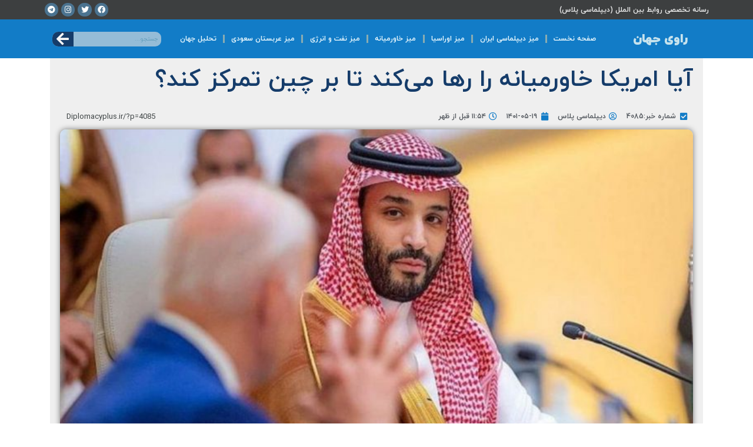

--- FILE ---
content_type: text/html; charset=UTF-8
request_url: https://diplomacyplus.ir/%D8%A2%DB%8C%D8%A7-%D8%A7%D9%85%D8%B1%DB%8C%DA%A9%D8%A7-%D8%AE%D8%A7%D9%88%D8%B1%D9%85%DB%8C%D8%A7%D9%86%D9%87-%D8%B1%D8%A7-%D8%B1%D9%87%D8%A7-%D9%85%DB%8C%DA%A9%D9%86%D8%AF-%D8%AA%D8%A7/
body_size: 23198
content:
<!doctype html>
<html dir="rtl" lang="fa-IR">
<head>
	<meta charset="UTF-8">
		<meta name="viewport" content="width=device-width, initial-scale=1">
	<link rel="profile" href="https://gmpg.org/xfn/11">
	<title>آیا امریکا خاورمیانه را رها می‌کند تا بر چین تمرکز کند؟ &#8211; راوی جهان</title><link rel="preload" as="style" href="https://fonts.googleapis.com/css?family=Roboto%20Slab%3A100%2C100italic%2C200%2C200italic%2C300%2C300italic%2C400%2C400italic%2C500%2C500italic%2C600%2C600italic%2C700%2C700italic%2C800%2C800italic%2C900%2C900italic%7CRoboto%3A100%2C100italic%2C200%2C200italic%2C300%2C300italic%2C400%2C400italic%2C500%2C500italic%2C600%2C600italic%2C700%2C700italic%2C800%2C800italic%2C900%2C900italic&#038;display=swap" /><link rel="stylesheet" href="https://fonts.googleapis.com/css?family=Roboto%20Slab%3A100%2C100italic%2C200%2C200italic%2C300%2C300italic%2C400%2C400italic%2C500%2C500italic%2C600%2C600italic%2C700%2C700italic%2C800%2C800italic%2C900%2C900italic%7CRoboto%3A100%2C100italic%2C200%2C200italic%2C300%2C300italic%2C400%2C400italic%2C500%2C500italic%2C600%2C600italic%2C700%2C700italic%2C800%2C800italic%2C900%2C900italic&#038;display=swap" media="print" onload="this.media='all'" /><noscript><link rel="stylesheet" href="https://fonts.googleapis.com/css?family=Roboto%20Slab%3A100%2C100italic%2C200%2C200italic%2C300%2C300italic%2C400%2C400italic%2C500%2C500italic%2C600%2C600italic%2C700%2C700italic%2C800%2C800italic%2C900%2C900italic%7CRoboto%3A100%2C100italic%2C200%2C200italic%2C300%2C300italic%2C400%2C400italic%2C500%2C500italic%2C600%2C600italic%2C700%2C700italic%2C800%2C800italic%2C900%2C900italic&#038;display=swap" /></noscript>
<meta name='robots' content='max-image-preview:large' />
<link href='https://fonts.gstatic.com' crossorigin rel='preconnect' />
<link rel="alternate" type="application/rss+xml" title="راوی جهان &raquo; خوراک" href="https://diplomacyplus.ir/feed/" />
<link rel="alternate" type="application/rss+xml" title="راوی جهان &raquo; خوراک دیدگاه‌ها" href="https://diplomacyplus.ir/comments/feed/" />
<link rel="alternate" type="application/rss+xml" title="راوی جهان &raquo; آیا امریکا خاورمیانه را رها می‌کند تا بر چین تمرکز کند؟ خوراک دیدگاه‌ها" href="https://diplomacyplus.ir/%d8%a2%db%8c%d8%a7-%d8%a7%d9%85%d8%b1%db%8c%da%a9%d8%a7-%d8%ae%d8%a7%d9%88%d8%b1%d9%85%db%8c%d8%a7%d9%86%d9%87-%d8%b1%d8%a7-%d8%b1%d9%87%d8%a7-%d9%85%db%8c%da%a9%d9%86%d8%af-%d8%aa%d8%a7/feed/" />
<link rel="alternate" title="oEmbed (JSON)" type="application/json+oembed" href="https://diplomacyplus.ir/wp-json/oembed/1.0/embed?url=https%3A%2F%2Fdiplomacyplus.ir%2F%25d8%25a2%25db%258c%25d8%25a7-%25d8%25a7%25d9%2585%25d8%25b1%25db%258c%25da%25a9%25d8%25a7-%25d8%25ae%25d8%25a7%25d9%2588%25d8%25b1%25d9%2585%25db%258c%25d8%25a7%25d9%2586%25d9%2587-%25d8%25b1%25d8%25a7-%25d8%25b1%25d9%2587%25d8%25a7-%25d9%2585%25db%258c%25da%25a9%25d9%2586%25d8%25af-%25d8%25aa%25d8%25a7%2F" />
<link rel="alternate" title="oEmbed (XML)" type="text/xml+oembed" href="https://diplomacyplus.ir/wp-json/oembed/1.0/embed?url=https%3A%2F%2Fdiplomacyplus.ir%2F%25d8%25a2%25db%258c%25d8%25a7-%25d8%25a7%25d9%2585%25d8%25b1%25db%258c%25da%25a9%25d8%25a7-%25d8%25ae%25d8%25a7%25d9%2588%25d8%25b1%25d9%2585%25db%258c%25d8%25a7%25d9%2586%25d9%2587-%25d8%25b1%25d8%25a7-%25d8%25b1%25d9%2587%25d8%25a7-%25d9%2585%25db%258c%25da%25a9%25d9%2586%25d8%25af-%25d8%25aa%25d8%25a7%2F&#038;format=xml" />
<style id='wp-img-auto-sizes-contain-inline-css'>
img:is([sizes=auto i],[sizes^="auto," i]){contain-intrinsic-size:3000px 1500px}
/*# sourceURL=wp-img-auto-sizes-contain-inline-css */
</style>
<link rel='stylesheet' id='bdt-uikit-css' href='https://diplomacyplus.ir/wp-content/plugins/bdthemes-element-pack/assets/css/bdt-uikit.rtl.css?ver=3.17.11' media='all' />
<link rel='stylesheet' id='ep-helper-css' href='https://diplomacyplus.ir/wp-content/plugins/bdthemes-element-pack/assets/css/ep-helper.rtl.css?ver=7.12.11' media='all' />
<style id='wp-emoji-styles-inline-css'>

	img.wp-smiley, img.emoji {
		display: inline !important;
		border: none !important;
		box-shadow: none !important;
		height: 1em !important;
		width: 1em !important;
		margin: 0 0.07em !important;
		vertical-align: -0.1em !important;
		background: none !important;
		padding: 0 !important;
	}
/*# sourceURL=wp-emoji-styles-inline-css */
</style>
<link rel='stylesheet' id='wp-block-library-rtl-css' href='https://diplomacyplus.ir/wp-includes/css/dist/block-library/style-rtl.min.css?ver=6.9' media='all' />
<style id='global-styles-inline-css'>
:root{--wp--preset--aspect-ratio--square: 1;--wp--preset--aspect-ratio--4-3: 4/3;--wp--preset--aspect-ratio--3-4: 3/4;--wp--preset--aspect-ratio--3-2: 3/2;--wp--preset--aspect-ratio--2-3: 2/3;--wp--preset--aspect-ratio--16-9: 16/9;--wp--preset--aspect-ratio--9-16: 9/16;--wp--preset--color--black: #000000;--wp--preset--color--cyan-bluish-gray: #abb8c3;--wp--preset--color--white: #ffffff;--wp--preset--color--pale-pink: #f78da7;--wp--preset--color--vivid-red: #cf2e2e;--wp--preset--color--luminous-vivid-orange: #ff6900;--wp--preset--color--luminous-vivid-amber: #fcb900;--wp--preset--color--light-green-cyan: #7bdcb5;--wp--preset--color--vivid-green-cyan: #00d084;--wp--preset--color--pale-cyan-blue: #8ed1fc;--wp--preset--color--vivid-cyan-blue: #0693e3;--wp--preset--color--vivid-purple: #9b51e0;--wp--preset--gradient--vivid-cyan-blue-to-vivid-purple: linear-gradient(135deg,rgb(6,147,227) 0%,rgb(155,81,224) 100%);--wp--preset--gradient--light-green-cyan-to-vivid-green-cyan: linear-gradient(135deg,rgb(122,220,180) 0%,rgb(0,208,130) 100%);--wp--preset--gradient--luminous-vivid-amber-to-luminous-vivid-orange: linear-gradient(135deg,rgb(252,185,0) 0%,rgb(255,105,0) 100%);--wp--preset--gradient--luminous-vivid-orange-to-vivid-red: linear-gradient(135deg,rgb(255,105,0) 0%,rgb(207,46,46) 100%);--wp--preset--gradient--very-light-gray-to-cyan-bluish-gray: linear-gradient(135deg,rgb(238,238,238) 0%,rgb(169,184,195) 100%);--wp--preset--gradient--cool-to-warm-spectrum: linear-gradient(135deg,rgb(74,234,220) 0%,rgb(151,120,209) 20%,rgb(207,42,186) 40%,rgb(238,44,130) 60%,rgb(251,105,98) 80%,rgb(254,248,76) 100%);--wp--preset--gradient--blush-light-purple: linear-gradient(135deg,rgb(255,206,236) 0%,rgb(152,150,240) 100%);--wp--preset--gradient--blush-bordeaux: linear-gradient(135deg,rgb(254,205,165) 0%,rgb(254,45,45) 50%,rgb(107,0,62) 100%);--wp--preset--gradient--luminous-dusk: linear-gradient(135deg,rgb(255,203,112) 0%,rgb(199,81,192) 50%,rgb(65,88,208) 100%);--wp--preset--gradient--pale-ocean: linear-gradient(135deg,rgb(255,245,203) 0%,rgb(182,227,212) 50%,rgb(51,167,181) 100%);--wp--preset--gradient--electric-grass: linear-gradient(135deg,rgb(202,248,128) 0%,rgb(113,206,126) 100%);--wp--preset--gradient--midnight: linear-gradient(135deg,rgb(2,3,129) 0%,rgb(40,116,252) 100%);--wp--preset--font-size--small: 13px;--wp--preset--font-size--medium: 20px;--wp--preset--font-size--large: 36px;--wp--preset--font-size--x-large: 42px;--wp--preset--spacing--20: 0.44rem;--wp--preset--spacing--30: 0.67rem;--wp--preset--spacing--40: 1rem;--wp--preset--spacing--50: 1.5rem;--wp--preset--spacing--60: 2.25rem;--wp--preset--spacing--70: 3.38rem;--wp--preset--spacing--80: 5.06rem;--wp--preset--shadow--natural: 6px 6px 9px rgba(0, 0, 0, 0.2);--wp--preset--shadow--deep: 12px 12px 50px rgba(0, 0, 0, 0.4);--wp--preset--shadow--sharp: 6px 6px 0px rgba(0, 0, 0, 0.2);--wp--preset--shadow--outlined: 6px 6px 0px -3px rgb(255, 255, 255), 6px 6px rgb(0, 0, 0);--wp--preset--shadow--crisp: 6px 6px 0px rgb(0, 0, 0);}:where(.is-layout-flex){gap: 0.5em;}:where(.is-layout-grid){gap: 0.5em;}body .is-layout-flex{display: flex;}.is-layout-flex{flex-wrap: wrap;align-items: center;}.is-layout-flex > :is(*, div){margin: 0;}body .is-layout-grid{display: grid;}.is-layout-grid > :is(*, div){margin: 0;}:where(.wp-block-columns.is-layout-flex){gap: 2em;}:where(.wp-block-columns.is-layout-grid){gap: 2em;}:where(.wp-block-post-template.is-layout-flex){gap: 1.25em;}:where(.wp-block-post-template.is-layout-grid){gap: 1.25em;}.has-black-color{color: var(--wp--preset--color--black) !important;}.has-cyan-bluish-gray-color{color: var(--wp--preset--color--cyan-bluish-gray) !important;}.has-white-color{color: var(--wp--preset--color--white) !important;}.has-pale-pink-color{color: var(--wp--preset--color--pale-pink) !important;}.has-vivid-red-color{color: var(--wp--preset--color--vivid-red) !important;}.has-luminous-vivid-orange-color{color: var(--wp--preset--color--luminous-vivid-orange) !important;}.has-luminous-vivid-amber-color{color: var(--wp--preset--color--luminous-vivid-amber) !important;}.has-light-green-cyan-color{color: var(--wp--preset--color--light-green-cyan) !important;}.has-vivid-green-cyan-color{color: var(--wp--preset--color--vivid-green-cyan) !important;}.has-pale-cyan-blue-color{color: var(--wp--preset--color--pale-cyan-blue) !important;}.has-vivid-cyan-blue-color{color: var(--wp--preset--color--vivid-cyan-blue) !important;}.has-vivid-purple-color{color: var(--wp--preset--color--vivid-purple) !important;}.has-black-background-color{background-color: var(--wp--preset--color--black) !important;}.has-cyan-bluish-gray-background-color{background-color: var(--wp--preset--color--cyan-bluish-gray) !important;}.has-white-background-color{background-color: var(--wp--preset--color--white) !important;}.has-pale-pink-background-color{background-color: var(--wp--preset--color--pale-pink) !important;}.has-vivid-red-background-color{background-color: var(--wp--preset--color--vivid-red) !important;}.has-luminous-vivid-orange-background-color{background-color: var(--wp--preset--color--luminous-vivid-orange) !important;}.has-luminous-vivid-amber-background-color{background-color: var(--wp--preset--color--luminous-vivid-amber) !important;}.has-light-green-cyan-background-color{background-color: var(--wp--preset--color--light-green-cyan) !important;}.has-vivid-green-cyan-background-color{background-color: var(--wp--preset--color--vivid-green-cyan) !important;}.has-pale-cyan-blue-background-color{background-color: var(--wp--preset--color--pale-cyan-blue) !important;}.has-vivid-cyan-blue-background-color{background-color: var(--wp--preset--color--vivid-cyan-blue) !important;}.has-vivid-purple-background-color{background-color: var(--wp--preset--color--vivid-purple) !important;}.has-black-border-color{border-color: var(--wp--preset--color--black) !important;}.has-cyan-bluish-gray-border-color{border-color: var(--wp--preset--color--cyan-bluish-gray) !important;}.has-white-border-color{border-color: var(--wp--preset--color--white) !important;}.has-pale-pink-border-color{border-color: var(--wp--preset--color--pale-pink) !important;}.has-vivid-red-border-color{border-color: var(--wp--preset--color--vivid-red) !important;}.has-luminous-vivid-orange-border-color{border-color: var(--wp--preset--color--luminous-vivid-orange) !important;}.has-luminous-vivid-amber-border-color{border-color: var(--wp--preset--color--luminous-vivid-amber) !important;}.has-light-green-cyan-border-color{border-color: var(--wp--preset--color--light-green-cyan) !important;}.has-vivid-green-cyan-border-color{border-color: var(--wp--preset--color--vivid-green-cyan) !important;}.has-pale-cyan-blue-border-color{border-color: var(--wp--preset--color--pale-cyan-blue) !important;}.has-vivid-cyan-blue-border-color{border-color: var(--wp--preset--color--vivid-cyan-blue) !important;}.has-vivid-purple-border-color{border-color: var(--wp--preset--color--vivid-purple) !important;}.has-vivid-cyan-blue-to-vivid-purple-gradient-background{background: var(--wp--preset--gradient--vivid-cyan-blue-to-vivid-purple) !important;}.has-light-green-cyan-to-vivid-green-cyan-gradient-background{background: var(--wp--preset--gradient--light-green-cyan-to-vivid-green-cyan) !important;}.has-luminous-vivid-amber-to-luminous-vivid-orange-gradient-background{background: var(--wp--preset--gradient--luminous-vivid-amber-to-luminous-vivid-orange) !important;}.has-luminous-vivid-orange-to-vivid-red-gradient-background{background: var(--wp--preset--gradient--luminous-vivid-orange-to-vivid-red) !important;}.has-very-light-gray-to-cyan-bluish-gray-gradient-background{background: var(--wp--preset--gradient--very-light-gray-to-cyan-bluish-gray) !important;}.has-cool-to-warm-spectrum-gradient-background{background: var(--wp--preset--gradient--cool-to-warm-spectrum) !important;}.has-blush-light-purple-gradient-background{background: var(--wp--preset--gradient--blush-light-purple) !important;}.has-blush-bordeaux-gradient-background{background: var(--wp--preset--gradient--blush-bordeaux) !important;}.has-luminous-dusk-gradient-background{background: var(--wp--preset--gradient--luminous-dusk) !important;}.has-pale-ocean-gradient-background{background: var(--wp--preset--gradient--pale-ocean) !important;}.has-electric-grass-gradient-background{background: var(--wp--preset--gradient--electric-grass) !important;}.has-midnight-gradient-background{background: var(--wp--preset--gradient--midnight) !important;}.has-small-font-size{font-size: var(--wp--preset--font-size--small) !important;}.has-medium-font-size{font-size: var(--wp--preset--font-size--medium) !important;}.has-large-font-size{font-size: var(--wp--preset--font-size--large) !important;}.has-x-large-font-size{font-size: var(--wp--preset--font-size--x-large) !important;}
/*# sourceURL=global-styles-inline-css */
</style>

<style id='classic-theme-styles-inline-css'>
/*! This file is auto-generated */
.wp-block-button__link{color:#fff;background-color:#32373c;border-radius:9999px;box-shadow:none;text-decoration:none;padding:calc(.667em + 2px) calc(1.333em + 2px);font-size:1.125em}.wp-block-file__button{background:#32373c;color:#fff;text-decoration:none}
/*# sourceURL=/wp-includes/css/classic-themes.min.css */
</style>
<link rel='stylesheet' id='slick-style-css' href='https://diplomacyplus.ir/wp-content/plugins/blog-designer-pack/assets/css/slick.css?ver=3.4.5' media='all' />
<link rel='stylesheet' id='bdp-public-style-css' href='https://diplomacyplus.ir/wp-content/plugins/blog-designer-pack/assets/css/bdp-public.css?ver=3.4.5' media='all' />
<link rel='stylesheet' id='owl-carousel-style-css' href='https://diplomacyplus.ir/wp-content/plugins/post-slider-and-carousel/assets/css/owl.carousel.min.css?ver=3.2.4' media='all' />
<link rel='stylesheet' id='psac-public-style-css' href='https://diplomacyplus.ir/wp-content/plugins/post-slider-and-carousel/assets/css/psac-public.css?ver=3.2.4' media='all' />
<link rel='stylesheet' id='hello-elementor-css' href='https://diplomacyplus.ir/wp-content/themes/hello-elementor/style.min.css?ver=2.6.1' media='all' />
<link rel='stylesheet' id='hello-elementor-theme-style-css' href='https://diplomacyplus.ir/wp-content/themes/hello-elementor/theme.min.css?ver=2.6.1' media='all' />
<link rel='stylesheet' id='elementor-frontend-css' href='https://diplomacyplus.ir/wp-content/plugins/elementor/assets/css/frontend-lite-rtl.min.css?ver=3.21.8' media='all' />
<link rel='stylesheet' id='elementor-post-5170-css' href='https://diplomacyplus.ir/wp-content/uploads/elementor/css/post-5170.css?ver=1717847302' media='all' />
<link rel='stylesheet' id='persian-elementor-front-css' href='https://diplomacyplus.ir/wp-content/plugins/persian-elementor/assets/css/front-rtl.css?ver=6.9' media='all' />
<link rel='stylesheet' id='persian-elementor-preview-icon-css' href='https://diplomacyplus.ir/wp-content/plugins/persian-elementor/includes/library/icons/efaicons/style.css?ver=6.9' media='all' />
<link rel='stylesheet' id='elementor-icons-css' href='https://diplomacyplus.ir/wp-content/plugins/elementor/assets/lib/eicons/css/elementor-icons.min.css?ver=5.29.0' media='all' />
<link rel='stylesheet' id='swiper-css' href='https://diplomacyplus.ir/wp-content/plugins/elementor/assets/lib/swiper/v8/css/swiper.min.css?ver=8.4.5' media='all' />
<link rel='stylesheet' id='elementor-pro-css' href='https://diplomacyplus.ir/wp-content/plugins/elementor-pro/assets/css/frontend-lite-rtl.min.css?ver=3.13.1' media='all' />
<link rel='stylesheet' id='persian-elementor-font-css' href='https://diplomacyplus.ir/wp-content/plugins/persian-elementor/assets/css/font.css?ver=6.9' media='all' />
<link rel='stylesheet' id='elementor-global-css' href='https://diplomacyplus.ir/wp-content/uploads/elementor/css/global.css?ver=1717847300' media='all' />
<link rel='stylesheet' id='elementor-post-5186-css' href='https://diplomacyplus.ir/wp-content/uploads/elementor/css/post-5186.css?ver=1754724311' media='all' />
<link rel='stylesheet' id='elementor-post-5183-css' href='https://diplomacyplus.ir/wp-content/uploads/elementor/css/post-5183.css?ver=1754724347' media='all' />
<link rel='stylesheet' id='elementor-post-5179-css' href='https://diplomacyplus.ir/wp-content/uploads/elementor/css/post-5179.css?ver=1717847301' media='all' />

<link rel='stylesheet' id='elementor-icons-shared-0-css' href='https://diplomacyplus.ir/wp-content/plugins/elementor/assets/lib/font-awesome/css/fontawesome.min.css?ver=5.15.3' media='all' />
<link rel='stylesheet' id='elementor-icons-fa-brands-css' href='https://diplomacyplus.ir/wp-content/plugins/elementor/assets/lib/font-awesome/css/brands.min.css?ver=5.15.3' media='all' />
<link rel='stylesheet' id='elementor-icons-fa-solid-css' href='https://diplomacyplus.ir/wp-content/plugins/elementor/assets/lib/font-awesome/css/solid.min.css?ver=5.15.3' media='all' />
<link rel="preconnect" href="https://fonts.gstatic.com/" crossorigin><script src="https://diplomacyplus.ir/wp-includes/js/jquery/jquery.min.js?ver=3.7.1" id="jquery-core-js"></script>
<script src="https://diplomacyplus.ir/wp-includes/js/jquery/jquery-migrate.min.js?ver=3.4.1" id="jquery-migrate-js"></script>
<script src="https://diplomacyplus.ir/wp-content/plugins/elementor/assets/lib/flatpickr/flatpickr.min.js?ver=4.1.4" id="flatpickr-js"></script>
<script src="https://diplomacyplus.ir/wp-content/plugins/persian-elementor/assets/js/flatpickr/flatpickr-mobile.js?ver=6.9" id="persian-elementor-flatpickr-mobile-js"></script>
<link rel="https://api.w.org/" href="https://diplomacyplus.ir/wp-json/" /><link rel="alternate" title="JSON" type="application/json" href="https://diplomacyplus.ir/wp-json/wp/v2/posts/4085" /><link rel="EditURI" type="application/rsd+xml" title="RSD" href="https://diplomacyplus.ir/xmlrpc.php?rsd" />
<meta name="generator" content="WordPress 6.9" />
<link rel="canonical" href="https://diplomacyplus.ir/%d8%a2%db%8c%d8%a7-%d8%a7%d9%85%d8%b1%db%8c%da%a9%d8%a7-%d8%ae%d8%a7%d9%88%d8%b1%d9%85%db%8c%d8%a7%d9%86%d9%87-%d8%b1%d8%a7-%d8%b1%d9%87%d8%a7-%d9%85%db%8c%da%a9%d9%86%d8%af-%d8%aa%d8%a7/" />
<link rel='shortlink' href='https://diplomacyplus.ir/?p=4085' />
<!-- Analytics by WP Statistics v14.7.2 - http://wp-statistics.com/ -->
<meta name="generator" content="Elementor 3.21.8; features: e_optimized_assets_loading, e_optimized_css_loading, additional_custom_breakpoints; settings: css_print_method-external, google_font-enabled, font_display-auto">
<link rel='stylesheet' id='elementor-icons-fa-regular-css' href='https://diplomacyplus.ir/wp-content/plugins/elementor/assets/lib/font-awesome/css/regular.min.css?ver=5.15.3' media='all' />
</head>
<body class="rtl wp-singular post-template-default single single-post postid-4085 single-format-standard wp-theme-hello-elementor elementor-default elementor-kit-5170 elementor-page-5179">


<a class="skip-link screen-reader-text" href="#content">
	پرش به محتوا</a>

		<div data-elementor-type="header" data-elementor-id="5186" class="elementor elementor-5186 elementor-location-header">
					<div class="elementor-section-wrap">
								<section class="elementor-section elementor-top-section elementor-element elementor-element-6b1f17ff elementor-section-content-space-around elementor-section-boxed elementor-section-height-default elementor-section-height-default" data-id="6b1f17ff" data-element_type="section" data-settings="{&quot;background_background&quot;:&quot;classic&quot;}">
							<div class="elementor-background-overlay"></div>
							<div class="elementor-container elementor-column-gap-narrow">
					<div class="elementor-column elementor-col-50 elementor-top-column elementor-element elementor-element-219ff817" data-id="219ff817" data-element_type="column">
			<div class="elementor-widget-wrap elementor-element-populated">
						<div class="elementor-element elementor-element-35e7f5eb elementor-widget__width-inherit elementor-widget elementor-widget-heading" data-id="35e7f5eb" data-element_type="widget" data-widget_type="heading.default">
				<div class="elementor-widget-container">
			<style>/*! elementor - v3.21.0 - 26-05-2024 */
.elementor-heading-title{padding:0;margin:0;line-height:1}.elementor-widget-heading .elementor-heading-title[class*=elementor-size-]>a{color:inherit;font-size:inherit;line-height:inherit}.elementor-widget-heading .elementor-heading-title.elementor-size-small{font-size:15px}.elementor-widget-heading .elementor-heading-title.elementor-size-medium{font-size:19px}.elementor-widget-heading .elementor-heading-title.elementor-size-large{font-size:29px}.elementor-widget-heading .elementor-heading-title.elementor-size-xl{font-size:39px}.elementor-widget-heading .elementor-heading-title.elementor-size-xxl{font-size:59px}</style><h2 class="elementor-heading-title elementor-size-small">رسانه تخصصی روابط بین الملل (دیپلماسی پلاس)
</h2>		</div>
				</div>
					</div>
		</div>
				<div class="elementor-column elementor-col-50 elementor-top-column elementor-element elementor-element-4cada7bb" data-id="4cada7bb" data-element_type="column">
			<div class="elementor-widget-wrap elementor-element-populated">
						<div class="elementor-element elementor-element-5df603fa elementor-widget__width-initial e-grid-align-left elementor-shape-rounded elementor-grid-0 elementor-widget elementor-widget-social-icons" data-id="5df603fa" data-element_type="widget" data-widget_type="social-icons.default">
				<div class="elementor-widget-container">
			<style>/*! elementor - v3.21.0 - 26-05-2024 */
.elementor-widget-social-icons.elementor-grid-0 .elementor-widget-container,.elementor-widget-social-icons.elementor-grid-mobile-0 .elementor-widget-container,.elementor-widget-social-icons.elementor-grid-tablet-0 .elementor-widget-container{line-height:1;font-size:0}.elementor-widget-social-icons:not(.elementor-grid-0):not(.elementor-grid-tablet-0):not(.elementor-grid-mobile-0) .elementor-grid{display:inline-grid}.elementor-widget-social-icons .elementor-grid{grid-column-gap:var(--grid-column-gap,5px);grid-row-gap:var(--grid-row-gap,5px);grid-template-columns:var(--grid-template-columns);justify-content:var(--justify-content,center);justify-items:var(--justify-content,center)}.elementor-icon.elementor-social-icon{font-size:var(--icon-size,25px);line-height:var(--icon-size,25px);width:calc(var(--icon-size, 25px) + 2 * var(--icon-padding, .5em));height:calc(var(--icon-size, 25px) + 2 * var(--icon-padding, .5em))}.elementor-social-icon{--e-social-icon-icon-color:#fff;display:inline-flex;background-color:#69727d;align-items:center;justify-content:center;text-align:center;cursor:pointer}.elementor-social-icon i{color:var(--e-social-icon-icon-color)}.elementor-social-icon svg{fill:var(--e-social-icon-icon-color)}.elementor-social-icon:last-child{margin:0}.elementor-social-icon:hover{opacity:.9;color:#fff}.elementor-social-icon-android{background-color:#a4c639}.elementor-social-icon-apple{background-color:#999}.elementor-social-icon-behance{background-color:#1769ff}.elementor-social-icon-bitbucket{background-color:#205081}.elementor-social-icon-codepen{background-color:#000}.elementor-social-icon-delicious{background-color:#39f}.elementor-social-icon-deviantart{background-color:#05cc47}.elementor-social-icon-digg{background-color:#005be2}.elementor-social-icon-dribbble{background-color:#ea4c89}.elementor-social-icon-elementor{background-color:#d30c5c}.elementor-social-icon-envelope{background-color:#ea4335}.elementor-social-icon-facebook,.elementor-social-icon-facebook-f{background-color:#3b5998}.elementor-social-icon-flickr{background-color:#0063dc}.elementor-social-icon-foursquare{background-color:#2d5be3}.elementor-social-icon-free-code-camp,.elementor-social-icon-freecodecamp{background-color:#006400}.elementor-social-icon-github{background-color:#333}.elementor-social-icon-gitlab{background-color:#e24329}.elementor-social-icon-globe{background-color:#69727d}.elementor-social-icon-google-plus,.elementor-social-icon-google-plus-g{background-color:#dd4b39}.elementor-social-icon-houzz{background-color:#7ac142}.elementor-social-icon-instagram{background-color:#262626}.elementor-social-icon-jsfiddle{background-color:#487aa2}.elementor-social-icon-link{background-color:#818a91}.elementor-social-icon-linkedin,.elementor-social-icon-linkedin-in{background-color:#0077b5}.elementor-social-icon-medium{background-color:#00ab6b}.elementor-social-icon-meetup{background-color:#ec1c40}.elementor-social-icon-mixcloud{background-color:#273a4b}.elementor-social-icon-odnoklassniki{background-color:#f4731c}.elementor-social-icon-pinterest{background-color:#bd081c}.elementor-social-icon-product-hunt{background-color:#da552f}.elementor-social-icon-reddit{background-color:#ff4500}.elementor-social-icon-rss{background-color:#f26522}.elementor-social-icon-shopping-cart{background-color:#4caf50}.elementor-social-icon-skype{background-color:#00aff0}.elementor-social-icon-slideshare{background-color:#0077b5}.elementor-social-icon-snapchat{background-color:#fffc00}.elementor-social-icon-soundcloud{background-color:#f80}.elementor-social-icon-spotify{background-color:#2ebd59}.elementor-social-icon-stack-overflow{background-color:#fe7a15}.elementor-social-icon-steam{background-color:#00adee}.elementor-social-icon-stumbleupon{background-color:#eb4924}.elementor-social-icon-telegram{background-color:#2ca5e0}.elementor-social-icon-threads{background-color:#000}.elementor-social-icon-thumb-tack{background-color:#1aa1d8}.elementor-social-icon-tripadvisor{background-color:#589442}.elementor-social-icon-tumblr{background-color:#35465c}.elementor-social-icon-twitch{background-color:#6441a5}.elementor-social-icon-twitter{background-color:#1da1f2}.elementor-social-icon-viber{background-color:#665cac}.elementor-social-icon-vimeo{background-color:#1ab7ea}.elementor-social-icon-vk{background-color:#45668e}.elementor-social-icon-weibo{background-color:#dd2430}.elementor-social-icon-weixin{background-color:#31a918}.elementor-social-icon-whatsapp{background-color:#25d366}.elementor-social-icon-wordpress{background-color:#21759b}.elementor-social-icon-x-twitter{background-color:#000}.elementor-social-icon-xing{background-color:#026466}.elementor-social-icon-yelp{background-color:#af0606}.elementor-social-icon-youtube{background-color:#cd201f}.elementor-social-icon-500px{background-color:#0099e5}.elementor-shape-rounded .elementor-icon.elementor-social-icon{border-radius:10%}.elementor-shape-circle .elementor-icon.elementor-social-icon{border-radius:50%}</style>		<div class="elementor-social-icons-wrapper elementor-grid">
							<span class="elementor-grid-item">
					<a class="elementor-icon elementor-social-icon elementor-social-icon-facebook elementor-repeater-item-0806259" href="https://diplomacyplus.ir/#" target="_blank">
						<span class="elementor-screen-only">Facebook</span>
						<i class="fab fa-facebook"></i>					</a>
				</span>
							<span class="elementor-grid-item">
					<a class="elementor-icon elementor-social-icon elementor-social-icon-twitter elementor-repeater-item-aef4734" href="https://diplomacyplus.ir/#" target="_blank">
						<span class="elementor-screen-only">Twitter</span>
						<i class="fab fa-twitter"></i>					</a>
				</span>
							<span class="elementor-grid-item">
					<a class="elementor-icon elementor-social-icon elementor-social-icon-instagram elementor-repeater-item-6ce5ea2" href="https://www.instagram.com/accounts/login/?next=%2Fdiplomacyplus%2F" target="_blank">
						<span class="elementor-screen-only">Instagram</span>
						<i class="fab fa-instagram"></i>					</a>
				</span>
							<span class="elementor-grid-item">
					<a class="elementor-icon elementor-social-icon elementor-social-icon-telegram elementor-repeater-item-6085acc" href="https://t.me/diplomacyplus" target="_blank">
						<span class="elementor-screen-only">Telegram</span>
						<i class="fab fa-telegram"></i>					</a>
				</span>
					</div>
				</div>
				</div>
					</div>
		</div>
					</div>
		</section>
				<section class="elementor-section elementor-top-section elementor-element elementor-element-58966abd elementor-section-content-middle elementor-section-boxed elementor-section-height-default elementor-section-height-default" data-id="58966abd" data-element_type="section" data-settings="{&quot;background_background&quot;:&quot;classic&quot;}">
						<div class="elementor-container elementor-column-gap-default">
					<div class="elementor-column elementor-col-33 elementor-top-column elementor-element elementor-element-7f931e2a" data-id="7f931e2a" data-element_type="column">
			<div class="elementor-widget-wrap elementor-element-populated">
						<div class="elementor-element elementor-element-355964c9 elementor-widget elementor-widget-theme-site-title elementor-widget-heading" data-id="355964c9" data-element_type="widget" data-widget_type="theme-site-title.default">
				<div class="elementor-widget-container">
			<h2 class="elementor-heading-title elementor-size-default"><a href="https://diplomacyplus.ir">راوی جهان</a></h2>		</div>
				</div>
					</div>
		</div>
				<div class="elementor-column elementor-col-33 elementor-top-column elementor-element elementor-element-48d40cd4" data-id="48d40cd4" data-element_type="column">
			<div class="elementor-widget-wrap elementor-element-populated">
						<div class="elementor-element elementor-element-4b4dd5a2 elementor-nav-menu__align-justify elementor-widget__width-initial elementor-nav-menu--stretch elementor-nav-menu--dropdown-tablet elementor-nav-menu__text-align-aside elementor-nav-menu--toggle elementor-nav-menu--burger elementor-widget elementor-widget-nav-menu" data-id="4b4dd5a2" data-element_type="widget" data-settings="{&quot;full_width&quot;:&quot;stretch&quot;,&quot;layout&quot;:&quot;horizontal&quot;,&quot;submenu_icon&quot;:{&quot;value&quot;:&quot;&lt;i class=\&quot;fas fa-caret-down\&quot;&gt;&lt;\/i&gt;&quot;,&quot;library&quot;:&quot;fa-solid&quot;},&quot;toggle&quot;:&quot;burger&quot;}" data-widget_type="nav-menu.default">
				<div class="elementor-widget-container">
			<link rel="stylesheet" href="https://diplomacyplus.ir/wp-content/plugins/elementor-pro/assets/css/widget-nav-menu-rtl.min.css">			<nav class="elementor-nav-menu--main elementor-nav-menu__container elementor-nav-menu--layout-horizontal e--pointer-text e--animation-grow">
				<ul id="menu-1-4b4dd5a2" class="elementor-nav-menu"><li class="menu-item menu-item-type-custom menu-item-object-custom menu-item-home menu-item-7"><a href="https://diplomacyplus.ir/" class="elementor-item">صفحه نخست</a></li>
<li class="menu-item menu-item-type-taxonomy menu-item-object-category menu-item-347"><a href="https://diplomacyplus.ir/category/%d9%85%db%8c%d8%b2-%d8%af%db%8c%d9%be%d9%84%d9%85%d8%a7%d8%b3%db%8c-%d8%a7%db%8c%d8%b1%d8%a7%d9%86-2/" class="elementor-item">میز دیپلماسی ایران</a></li>
<li class="menu-item menu-item-type-taxonomy menu-item-object-category menu-item-3120"><a href="https://diplomacyplus.ir/category/%d9%85%db%8c%d8%b2-%d8%a7%d9%88%d8%b1%d8%a7%d8%b3%db%8c%d8%a7/" class="elementor-item">میز اوراسیا</a></li>
<li class="menu-item menu-item-type-taxonomy menu-item-object-category current-post-ancestor current-menu-parent current-post-parent menu-item-348"><a href="https://diplomacyplus.ir/category/%d9%85%db%8c%d8%b2-%d8%ae%d8%a7%d9%88%d8%b1%d9%85%db%8c%d8%a7%d9%86%d9%87/" class="elementor-item">میز خاورمیانه</a></li>
<li class="menu-item menu-item-type-taxonomy menu-item-object-category menu-item-344"><a href="https://diplomacyplus.ir/category/%d9%85%db%8c%d8%b2-%d9%86%d9%81%d8%aa-%d9%88-%d8%a7%d9%86%d8%b1%da%98%db%8c/" class="elementor-item">میز نفت و انرژی</a></li>
<li class="menu-item menu-item-type-taxonomy menu-item-object-category menu-item-283"><a href="https://diplomacyplus.ir/category/%d9%85%db%8c%d8%b2-%d8%b9%d8%b1%d8%a8%d8%b3%d8%aa%d8%a7%d9%86-%d8%b3%d8%b9%d9%88%d8%af%db%8c/" class="elementor-item">میز عربستان سعودی</a></li>
<li class="menu-item menu-item-type-taxonomy menu-item-object-category menu-item-349"><a href="https://diplomacyplus.ir/category/%d8%aa%d8%ad%d9%84%db%8c%d9%84-%d8%ac%d9%87%d8%a7%d9%86/" class="elementor-item">تحلیل جهان</a></li>
</ul>			</nav>
					<div class="elementor-menu-toggle" role="button" tabindex="0" aria-label="تنظیم منو" aria-expanded="false">
			<i aria-hidden="true" role="presentation" class="elementor-menu-toggle__icon--open eicon-menu-bar"></i><i aria-hidden="true" role="presentation" class="elementor-menu-toggle__icon--close eicon-close"></i>			<span class="elementor-screen-only">منو</span>
		</div>
					<nav class="elementor-nav-menu--dropdown elementor-nav-menu__container" aria-hidden="true">
				<ul id="menu-2-4b4dd5a2" class="elementor-nav-menu"><li class="menu-item menu-item-type-custom menu-item-object-custom menu-item-home menu-item-7"><a href="https://diplomacyplus.ir/" class="elementor-item" tabindex="-1">صفحه نخست</a></li>
<li class="menu-item menu-item-type-taxonomy menu-item-object-category menu-item-347"><a href="https://diplomacyplus.ir/category/%d9%85%db%8c%d8%b2-%d8%af%db%8c%d9%be%d9%84%d9%85%d8%a7%d8%b3%db%8c-%d8%a7%db%8c%d8%b1%d8%a7%d9%86-2/" class="elementor-item" tabindex="-1">میز دیپلماسی ایران</a></li>
<li class="menu-item menu-item-type-taxonomy menu-item-object-category menu-item-3120"><a href="https://diplomacyplus.ir/category/%d9%85%db%8c%d8%b2-%d8%a7%d9%88%d8%b1%d8%a7%d8%b3%db%8c%d8%a7/" class="elementor-item" tabindex="-1">میز اوراسیا</a></li>
<li class="menu-item menu-item-type-taxonomy menu-item-object-category current-post-ancestor current-menu-parent current-post-parent menu-item-348"><a href="https://diplomacyplus.ir/category/%d9%85%db%8c%d8%b2-%d8%ae%d8%a7%d9%88%d8%b1%d9%85%db%8c%d8%a7%d9%86%d9%87/" class="elementor-item" tabindex="-1">میز خاورمیانه</a></li>
<li class="menu-item menu-item-type-taxonomy menu-item-object-category menu-item-344"><a href="https://diplomacyplus.ir/category/%d9%85%db%8c%d8%b2-%d9%86%d9%81%d8%aa-%d9%88-%d8%a7%d9%86%d8%b1%da%98%db%8c/" class="elementor-item" tabindex="-1">میز نفت و انرژی</a></li>
<li class="menu-item menu-item-type-taxonomy menu-item-object-category menu-item-283"><a href="https://diplomacyplus.ir/category/%d9%85%db%8c%d8%b2-%d8%b9%d8%b1%d8%a8%d8%b3%d8%aa%d8%a7%d9%86-%d8%b3%d8%b9%d9%88%d8%af%db%8c/" class="elementor-item" tabindex="-1">میز عربستان سعودی</a></li>
<li class="menu-item menu-item-type-taxonomy menu-item-object-category menu-item-349"><a href="https://diplomacyplus.ir/category/%d8%aa%d8%ad%d9%84%db%8c%d9%84-%d8%ac%d9%87%d8%a7%d9%86/" class="elementor-item" tabindex="-1">تحلیل جهان</a></li>
</ul>			</nav>
				</div>
				</div>
					</div>
		</div>
				<div class="elementor-column elementor-col-33 elementor-top-column elementor-element elementor-element-d65c253" data-id="d65c253" data-element_type="column">
			<div class="elementor-widget-wrap elementor-element-populated">
						<div class="elementor-element elementor-element-71ec267c elementor-search-form--icon-arrow elementor-search-form--skin-classic elementor-search-form--button-type-icon elementor-widget elementor-widget-search-form" data-id="71ec267c" data-element_type="widget" data-settings="{&quot;skin&quot;:&quot;classic&quot;}" data-widget_type="search-form.default">
				<div class="elementor-widget-container">
			<link rel="stylesheet" href="https://diplomacyplus.ir/wp-content/plugins/elementor-pro/assets/css/widget-theme-elements-rtl.min.css">		<form class="elementor-search-form" action="https://diplomacyplus.ir" method="get" role="search">
									<div class="elementor-search-form__container">
				<label class="elementor-screen-only" for="elementor-search-form-71ec267c">جستجو</label>

				
				<input id="elementor-search-form-71ec267c" placeholder="جستجو..." class="elementor-search-form__input" type="search" name="s" value="">
				
									<button class="elementor-search-form__submit" type="submit" aria-label="جستجو">
													<i aria-hidden="true" class="fas fa-arrow-left"></i>							<span class="elementor-screen-only">جستجو</span>
											</button>
				
							</div>
		</form>
				</div>
				</div>
					</div>
		</div>
					</div>
		</section>
							</div>
				</div>
				<div data-elementor-type="single-post" data-elementor-id="5179" class="elementor elementor-5179 elementor-location-single post-4085 post type-post status-publish format-standard has-post-thumbnail hentry category-19 category-46">
					<div class="elementor-section-wrap">
								<section class="elementor-section elementor-top-section elementor-element elementor-element-4a885aa elementor-section-boxed elementor-section-height-default elementor-section-height-default" data-id="4a885aa" data-element_type="section" data-settings="{&quot;background_background&quot;:&quot;classic&quot;}">
						<div class="elementor-container elementor-column-gap-default">
					<div class="elementor-column elementor-col-100 elementor-top-column elementor-element elementor-element-15ec20ce" data-id="15ec20ce" data-element_type="column" data-settings="{&quot;background_background&quot;:&quot;classic&quot;}">
			<div class="elementor-widget-wrap elementor-element-populated">
						<div class="elementor-element elementor-element-3d6b7dfe elementor-widget elementor-widget-theme-post-title elementor-page-title elementor-widget-heading" data-id="3d6b7dfe" data-element_type="widget" data-widget_type="theme-post-title.default">
				<div class="elementor-widget-container">
			<h1 class="elementor-heading-title elementor-size-default">آیا امریکا خاورمیانه را رها می‌کند تا بر چین تمرکز کند؟</h1>		</div>
				</div>
				<section class="elementor-section elementor-inner-section elementor-element elementor-element-65414e3 elementor-section-content-middle elementor-section-boxed elementor-section-height-default elementor-section-height-default" data-id="65414e3" data-element_type="section">
						<div class="elementor-container elementor-column-gap-default">
					<div class="elementor-column elementor-col-50 elementor-inner-column elementor-element elementor-element-9d0b99b" data-id="9d0b99b" data-element_type="column">
			<div class="elementor-widget-wrap elementor-element-populated">
						<div class="elementor-element elementor-element-298e51c3 elementor-mobile-align-center elementor-widget elementor-widget-post-info" data-id="298e51c3" data-element_type="widget" data-widget_type="post-info.default">
				<div class="elementor-widget-container">
			<link rel="stylesheet" href="https://diplomacyplus.ir/wp-content/plugins/elementor/assets/css/widget-icon-list-rtl.min.css">		<ul class="elementor-inline-items elementor-icon-list-items elementor-post-info">
								<li class="elementor-icon-list-item elementor-repeater-item-977cfdd elementor-inline-item">
										<span class="elementor-icon-list-icon">
								<i aria-hidden="true" class="fas fa-check-square"></i>							</span>
									<span class="elementor-icon-list-text elementor-post-info__item elementor-post-info__item--type-custom">
										شماره خبر:4085					</span>
								</li>
				<li class="elementor-icon-list-item elementor-repeater-item-f5456a8 elementor-inline-item" itemprop="author">
						<a href="https://diplomacyplus.ir/author/t-varestan/">
											<span class="elementor-icon-list-icon">
								<i aria-hidden="true" class="far fa-user-circle"></i>							</span>
									<span class="elementor-icon-list-text elementor-post-info__item elementor-post-info__item--type-author">
										دیپلماسی پلاس					</span>
									</a>
				</li>
				<li class="elementor-icon-list-item elementor-repeater-item-5f63d40 elementor-inline-item" itemprop="datePublished">
						<a href="https://diplomacyplus.ir/2022/08/10/">
											<span class="elementor-icon-list-icon">
								<i aria-hidden="true" class="fas fa-calendar"></i>							</span>
									<span class="elementor-icon-list-text elementor-post-info__item elementor-post-info__item--type-date">
										۱۴۰۱-۰۵-۱۹					</span>
									</a>
				</li>
				<li class="elementor-icon-list-item elementor-repeater-item-2225ef1 elementor-inline-item">
										<span class="elementor-icon-list-icon">
								<i aria-hidden="true" class="far fa-clock"></i>							</span>
									<span class="elementor-icon-list-text elementor-post-info__item elementor-post-info__item--type-time">
										۱۱:۵۴ قبل از ظهر					</span>
								</li>
				</ul>
				</div>
				</div>
					</div>
		</div>
				<div class="elementor-column elementor-col-50 elementor-inner-column elementor-element elementor-element-d70f9ee elementor-hidden-mobile" data-id="d70f9ee" data-element_type="column">
			<div class="elementor-widget-wrap elementor-element-populated">
						<div class="elementor-element elementor-element-64ce25f elementor-widget elementor-widget-heading" data-id="64ce25f" data-element_type="widget" data-widget_type="heading.default">
				<div class="elementor-widget-container">
			<span class="elementor-heading-title elementor-size-default">Diplomacyplus.ir/?p=4085</span>		</div>
				</div>
					</div>
		</div>
					</div>
		</section>
				<div class="elementor-element elementor-element-d37f26d elementor-widget elementor-widget-theme-post-featured-image elementor-widget-image" data-id="d37f26d" data-element_type="widget" data-widget_type="theme-post-featured-image.default">
				<div class="elementor-widget-container">
			<style>/*! elementor - v3.21.0 - 26-05-2024 */
.elementor-widget-image{text-align:center}.elementor-widget-image a{display:inline-block}.elementor-widget-image a img[src$=".svg"]{width:48px}.elementor-widget-image img{vertical-align:middle;display:inline-block}</style>										<img fetchpriority="high" width="768" height="489" src="https://diplomacyplus.ir/wp-content/uploads/2022/08/خاورمیان-768x489.jpg" class="attachment-medium_large size-medium_large wp-image-4086" alt="" srcset="https://diplomacyplus.ir/wp-content/uploads/2022/08/خاورمیان-768x489.jpg 768w, https://diplomacyplus.ir/wp-content/uploads/2022/08/خاورمیان-300x191.jpg 300w, https://diplomacyplus.ir/wp-content/uploads/2022/08/خاورمیان-1024x652.jpg 1024w, https://diplomacyplus.ir/wp-content/uploads/2022/08/خاورمیان.jpg 1100w" sizes="(max-width: 768px) 100vw, 768px" />													</div>
				</div>
				<div class="elementor-element elementor-element-b54b7f0 elementor-widget elementor-widget-text-editor" data-id="b54b7f0" data-element_type="widget" data-widget_type="text-editor.default">
				<div class="elementor-widget-container">
			<style>/*! elementor - v3.21.0 - 26-05-2024 */
.elementor-widget-text-editor.elementor-drop-cap-view-stacked .elementor-drop-cap{background-color:#69727d;color:#fff}.elementor-widget-text-editor.elementor-drop-cap-view-framed .elementor-drop-cap{color:#69727d;border:3px solid;background-color:transparent}.elementor-widget-text-editor:not(.elementor-drop-cap-view-default) .elementor-drop-cap{margin-top:8px}.elementor-widget-text-editor:not(.elementor-drop-cap-view-default) .elementor-drop-cap-letter{width:1em;height:1em}.elementor-widget-text-editor .elementor-drop-cap{float:right;text-align:center;line-height:1;font-size:50px}.elementor-widget-text-editor .elementor-drop-cap-letter{display:inline-block}</style>				آیا ایالات متحده حضور خود را در خاورمیانه کاهش خواهد داد تا بر منطقه آسیا و اقیانوسیه متمرکز شود تا چین را مهار کند؟ از آنجایی که چین به عنوان رقیب اصلی جهانی ایالات متحده ظاهر می‌شود بعید به نظر می‌رسد که سطح حضور ایالات متحده در خاورمیانه کاهش یابد و حتی ممکن است با افزایش همراه باشد.						</div>
				</div>
				<div class="elementor-element elementor-element-71eb9dcc elementor-widget elementor-widget-theme-post-content" data-id="71eb9dcc" data-element_type="widget" data-widget_type="theme-post-content.default">
				<div class="elementor-widget-container">
			<div id="entry">
<div class="entry">
<p>واکنش جهانی ایالات متحده به ظهور چین می‌تواند منجر به ظهور خاورمیانه به عنوان صفحه شطرنج برای رقابت استراتژیک بین ایالات متحده و چین شود. ایالات متحده به اندازه متحدان اش به طور مستقیم به نفت خاورمیانه وابسته نیست. این در حالی است که چین به نفت خاورمیانه وابستگی دارد. در نتیجه، خاورمیانه احتمالا به نقطه کانونی رقابت چین و امریکا از نظر ژئوپولیتیک و اقتصادی تبدیل خواهد شد.</p>
<p>سیاستگذاران ایالات متحده دلایل خوبی برای تلاش به منظور کاهش حضور ایالات متحده در منطقه دارند. پس از دو مداخله نظامی طولانی مدت و پر هزینه در عراق و افغانستان سیاست ایالات متحده در قبال خاورمیانه با موجی از انتقادات از سوی جناح‌های راست و چپ مواجه شد. کارشناسان و سیاستمداران به هزینه بالای حفظ حضور ایالات متحده در خاورمیانه نسبت به مزایای آن اشاره کردند.</p>
<p>منفعت تاریخی اصلی و از این رو عامل اصلی حضور آمریکا در منطقه همواره ذخایر عظیم نفت و گاز طبیعی آن بوده است. در نتیجه افزایش شدید تولید نفت و گاز در داخل وابستگی ایالات متحده به سوخت‌های فسیلی خاورمیانه به میزان قابل توجهی کاهش یافته است. انتقاد‌هایی نیز از سوی کسانی وارد شد که نگران هزینه فرصت منابع دیپلماتیک و نظامی بوده اند که ایالات متحده در خاورمیانه سرمایه گذاری کرده است. نظر آنان این بود که برخی از این منابع باید در واکنش به ظهور چین به عنوان بزرگترین رقیب جهانی ایالات متحده به آسیا انتقال یابند.</p>
<p>از زمان اوباما دولت‌های متوالی ایالات متحده به این انتقادات در چارچوب یک استراتژی بزرگ با هدف کاهش تعامل نظامی و امنیتی ایالات متحده در خاورمیانه توجه کردند. تا جایی که جدایی از خاورمیانه به دلیل علاقه آمریکا به تمرکز بیش‌تر بر چین مربوط می‌شود طرف امریکایی باید افزایش حضور چین در خاورمیانه را نیز در نظر بگیرد.</p>
<p>تا زمانی که چین بازیگر اصلی منطقه است ایالات متحده نمی‌تواند خاورمیانه را نادیده بگیرد. اگر چین به گسترش مشارکت خود در منطقه ادامه دهد ایالات متحده نیز باید حضور خود را حفظ کند. از آنجایی که روابط اقتصادی و دیپلماتیک چین با خاورمیانه در سالیان اخیر افزایش یافته و انتظار می‌رود که بیش‌تر گسترش یابد ایالات متحده احتمالا به حضور در سطح بالا در منطقه در چارچوب واکنش جهانی به ظهور چین ادامه خواهد داد. نشانه اولیه بازنگری سیاست ایالات متحده در یکی از اظهارات پرزیدنت بایدن در سفر اخیرش به عربستان سعودی مشهود بود:”ما کنار نمی‌رویم و خلاء را برای پر کردن چین، روسیه یا ایران باقی نمی‌گذاریم. ما به دنبال این خواهیم بود که با رهبری فعال، اصولی و آمریکایی این لحظه را بسازیم”.</p>
<p>در جریان نشست اخیر کشور‌های عضو گروه جی ۷ نیز ایالات متحده و سایر اعضای آن گروه متعهد شدند که ۶۰۰ میلیارد دلار در کشور‌های با درآمد پایین و متوسط برای مقابله با ابتکار کمربند و جاده “شی جین پینگ” هزینه کنند. این نخستین باری است که کشور‌های غربی به طور منسجم و ملموس برنامه‌ای را برای مقابله با دیپلماسی عظیم هزینه‌های توسعه چین ارائه می‌کنند.</p>
<p>با ارزش‌ترین کالای صادراتی منطقه برای چین نفت است و وابستگی چین به واردات نفت خاورمیانه در دو دهه گذشته افزایش یافته است. در سال ۲۰۲۰ میلادی نزدیک به ۴۷ درصد از واردات نفت چین از خاورمیانه بود که چین را به بزرگترین وارد کننده خالص نفت جهان تبدیل کرد. علاوه بر این سطح بالای وابستگی به انرژی چین نیز به عنوان بزرگ‌ترین صادر کننده به اکثر کشور‌های خاورمیانه ظاهر شده است. برای بسیاری از کشور‌های منطقه سهم چین از کل واردات آنان بیش‌تر از سهم ایالات متحده و کشور‌های بزرگ اروپایی است. این در حالیست که در دهه ۱۹۹۰ میلادی وضعیت این گونه نبود.</p>
<p>سرمایه گذاری دوجانبه بین چین و خاورمیانه نیز در دو دهه گذشته افزایش شدیدی را تجربه کرده است. بر اساس داده‌های China Global Investment Tracker در فاصله سال‌های ۲۰۰۵ تا ۲۰۲۱ میلادی پروژه‌های سرمایه گذاری و خدمات ساخت و ساز چین در خاورمیانه به تنهایی بالغ بر ۲۰۰ میلیارد دلار بوده است. حتی پس از شیوع کرونا که روابط چین را با بسیاری از کشور‌های غربی متزلزل ساخت آن کشور کماکان متعهد به افزایش مشارکت کمربند و جاده در خاورمیانه باقی ماند.</p>
<p>علاوه بر این، جاذبه متقابل است. دیپلمات‌های سعودی اخیرا اعلام کردند که پادشاهی سعودی به تقویت روابط خود با چین ادامه خواهد داد. هم چنین، شیوع کرونا فرصتی را برای چین فراهم ساخت تا خدمات مراقبت‌های بهداشتی و فناوری‌های دیجیتال خود را در خاورمیانه توسعه و ارتقا دهد. از جمله ابتکار عمل‌های این چنینی می‌توان به برنامه مشترک واکسیناسیون کووید -۱۹ میان چین و امارات متحده عربی اشاره کرد.</p>
<p>در سال ۲۰۱۳ میلادی چین ابتکار کمربند و جاده را برای تامین مالی و ساخت زیرساخت‌های اساسی صنعتی و تجاری، مانند راه آهن و بنادر تجاری در سراسر کشور‌های در حال توسعه اعلام کرد. در چارچوب طرح کمربند و جاده، چین با بسیاری از کشور‌های منطقه خاورمیانه و شمال آفریقا مانند عربستان سعودی، ایران، مصر و الجزایر قرارداد‌های بلند مدت اقتصادی امضا کرده است. متحدان ایالات متحده مانند اسرائیل، عربستان سعودی و دشمنان آن از جمله ایران و سوریه تمایل خود را برای گسترش روابط اقتصادی با چین نشان داده اند.</p>
<p>حفظ روابط با کشور‌های خاورمیانه و دشمنان آن می‌تواند در آینده ناپایدار باشد. با این وجود، کشور‌های تولیدکننده نفت با آغوش باز از چین استقبال کرده اند. جذابیت چین برای کشور‌های صادرکننده نفت تعجب آور نیست. در حالی که تقاضای ایالات متحده و اروپا برای نفت خاورمیانه کاهش یافته چین و سایر کشور‌های آسیایی به عنوان خریداران مشتاق و قابل اعتماد قلمداد می‌شوند.</p>
<p>هم چنین، چین سلطه ایالات متحده و اروپا را در فروش فناوری‌های پیشرفته و سیستم‌های تسلیحاتی به منطقه به چالش کشیده است. این موضوع برای ایالات متحده در رابطه با اسرائیل و کشور‌های شورای همکاری خلیج فارس (عربستان سعودی، قطر، عمان، بحرین، کویت و امارات متحده عربی) بسیار نگران کننده است.</p>
<p>بر اساس تعامل چند بعدی چین با کشور‌های خاورمیانه، منطقه نقش مهمی در استراتژی اقتصاد جهانی چین ایفا خواهد کرد. انتظار می‌رود وابستگی چین به نفت خاورمیانه ادامه یابد و کانال سوئز به‌عنوان گذرگاه دریایی اصلی تجارت چین با اروپا و شمال آفریقا ظاهر شود. علاوه بر این، شرکت‌های چینی به سرمایه گذاران خارجی غالب در یک منطقه مهم صنعتی و صادرات مجدد (منطقه اقتصادی TEDA-Suez) در کرانه‌های غربی کانال سوئز تبدیل شده اند. کنترل اقتصادی سوئز به کنترل تجارت جهانی تبدیل می‌شود.</p>
<p>در نتیجه، اهمیت استراتژیک منطقه برای چین ایالات متحده را مجبور خواهد کرد تا حضور نظامی کافی در خلیج فارس و منطقه مدیترانه شرقی را حفظ کند. این حضور نظامی به ایالات متحده این امکان را می‌دهد که واردات نفت چین و تجارت جهانی را در صورت تشدید تنش‌های آمریکا و چین مختل کند. این موضوع به طور بالقوه می‌تواند خاورمیانه را به میدان نبرد برای یک جنگ سرد جدید تبدیل کند. رقابت با چین هم چنین به ایالات متحده انگیزه خواهد داد تا روابط امنیتی و دیپلماتیک خود را با صادرکنندگان نفت خاورمیانه که نفت و گاز طبیعی چین را تامین می‌کنند حفظ نماید.</p>
<p>ظهور چین به عنوان یک رقیب و رقیب تکنولوژیکی جهانی در حال حاضر تمرکز اصلی استراتژی ایالات متحده است. با این وجود، چین و ایالات متحده این رقابت را یکسان نمی‌بینند. علیرغم تشدید تنش ها، چین تمایلی به تلقی روابط جهانی به عنوان رقابت ابرقدرت‌ها با حاصل جمع صفر نداشته است.</p>
<p>رهبران چین بار‌ها اعلام کرده اند که علاقه‌ای برای به چالش کشیدن برتری نظامی ایالات متحده یا نظم جهانی فعلی ندارند. به ویژه در خاورمیانه، پکن اعلام کرده که هدف اصلی آن روابط اقتصادی قوی بدون تضعیف منافع ایالات متحده است. از سوی دیگر، بسیاری از محافل سیاسی در ایالات متحده، روابط ایالات متحده و چین را رقابتی با حاصل جمع صفر می‌دانند که در آن هر سود برای چین ضرری برای ایالات متحده است.</p>
<p>این برداشت منفی پیش‌تر منجر به تنش با چین در بسیاری از مسائل در سالیان اخیر شده است مانند شرکت مخابراتی چینی هواوی که در اروپا و خاورمیانه فعالیت دارد. اگر ایالات متحده به تلاش‌های خود برای تضعیف روابط تجاری و سرمایه‌گذاری چین با کشور‌های ثالث ادامه دهد یا این وضعیت را تشدید کند در مورد مجبور شدن کنار گذاشتن ایده همکاری برد برد با امریکا از سوی چین تنها مسئله زمان مطرح خواهد بود. این در حالیست که چین تاکنون خواستار جلوگیری از تشدید تنش بوده است.</p>
<p>این سناریو بهترین نتیجه برای ایالات متحده محسوب نمی‌شود. اکثر کشور‌های خاورمیانه دیدگاه مشابهی با ایالات متحده نسبت به چین ندارند و تمایلی به جانبداری در جنگ سرد ایالات متحده و چین از خود نشان نداده اند. ایالات متحده یا فشار قابل توجهی بر اکثر کشور‌ها وارد خواهد کرد یا به آنان مشوق‌های بسیار جذابی برای رویگردانی از چین ارائه خواهد کرد. این اقدامات پرهزینه هستند و ممکن است در مواجهه با کسری بودجه بالای امریکا با مخالفت‌های سیاسی درون ایالات متحده مواجه شود.</p>
<p>جایگزین این رویکرد مشابه سیاست دوره جنگ سرد، جدا شدن از خاورمیانه یا واگذاری آن به چین و دیگر رقبای ایالات متحده نیست بلکه توسعه یک استراتژی تعامل سازنده در خدمت منافع اقتصادی و امنیتی ایالات متحده و حفظ اهرم ایالات متحده بر شرکای تجاری چین است. این رویکرد بر دو اصل مهم استوار است.</p>
<p>نخست آن که تلاش آمریکا برای بیرون راندن چین از خاورمیانه یا حتی به حاشیه راندن آن برای ایالات متحده رویکردی غیر واقع بینانه است. بسیاری از کشور‌های خاورمیانه برای روابط اقتصادی و دیپلماتیک خود با چین ارزش قائل هستند. نکته دوم آن که ایالات متحده چاره‌ای جز ایفای نقش در رقابت مثبت با چین برای فرصت‌های اقتصادی و نفوذ دیپلماتیک ندارد. به عبارت دیگر، حضور چین قدرت چانه زنی بیش تری به کشور‌های خاورمیانه در رابطه شان با آمریکا و اروپا خواهد بخشید. به طور واقع بینانه، سیاست داخلی ایالات متحده ممکن است سیاست خاورمیانه‌ای آن کشور را به سوی ترکیبی از رویارویی جنگ سرد و تعامل سازنده با منطقه هدایت کند.</p>
</div>
</div>
		</div>
				</div>
				<div class="elementor-element elementor-element-5309482c elementor-widget elementor-widget-spacer" data-id="5309482c" data-element_type="widget" data-widget_type="spacer.default">
				<div class="elementor-widget-container">
			<style>/*! elementor - v3.21.0 - 26-05-2024 */
.elementor-column .elementor-spacer-inner{height:var(--spacer-size)}.e-con{--container-widget-width:100%}.e-con-inner>.elementor-widget-spacer,.e-con>.elementor-widget-spacer{width:var(--container-widget-width,var(--spacer-size));--align-self:var(--container-widget-align-self,initial);--flex-shrink:0}.e-con-inner>.elementor-widget-spacer>.elementor-widget-container,.e-con>.elementor-widget-spacer>.elementor-widget-container{height:100%;width:100%}.e-con-inner>.elementor-widget-spacer>.elementor-widget-container>.elementor-spacer,.e-con>.elementor-widget-spacer>.elementor-widget-container>.elementor-spacer{height:100%}.e-con-inner>.elementor-widget-spacer>.elementor-widget-container>.elementor-spacer>.elementor-spacer-inner,.e-con>.elementor-widget-spacer>.elementor-widget-container>.elementor-spacer>.elementor-spacer-inner{height:var(--container-widget-height,var(--spacer-size))}.e-con-inner>.elementor-widget-spacer.elementor-widget-empty,.e-con>.elementor-widget-spacer.elementor-widget-empty{position:relative;min-height:22px;min-width:22px}.e-con-inner>.elementor-widget-spacer.elementor-widget-empty .elementor-widget-empty-icon,.e-con>.elementor-widget-spacer.elementor-widget-empty .elementor-widget-empty-icon{position:absolute;top:0;bottom:0;left:0;right:0;margin:auto;padding:0;width:22px;height:22px}</style>		<div class="elementor-spacer">
			<div class="elementor-spacer-inner"></div>
		</div>
				</div>
				</div>
				<div class="elementor-element elementor-element-d168aa3 elementor-widget elementor-widget-heading" data-id="d168aa3" data-element_type="widget" data-widget_type="heading.default">
				<div class="elementor-widget-container">
			<h2 class="elementor-heading-title elementor-size-default">به اشتراک بگذارید:</h2>		</div>
				</div>
				<div class="elementor-element elementor-element-ad67615 elementor-share-buttons--view-icon elementor-share-buttons--shape-circle elementor-share-buttons--align-center elementor-share-buttons--color-custom elementor-share-buttons--skin-gradient elementor-grid-0 elementor-widget elementor-widget-share-buttons" data-id="ad67615" data-element_type="widget" data-widget_type="share-buttons.default">
				<div class="elementor-widget-container">
			<link rel="stylesheet" href="https://diplomacyplus.ir/wp-content/plugins/elementor-pro/assets/css/widget-share-buttons-rtl.min.css">		<div class="elementor-grid">
								<div class="elementor-grid-item">
						<div
							class="elementor-share-btn elementor-share-btn_facebook"
							role="button"
							tabindex="0"
							aria-label="اشتراک گذاری در facebook"
						>
															<span class="elementor-share-btn__icon">
								<i class="fab fa-facebook" aria-hidden="true"></i>							</span>
																				</div>
					</div>
									<div class="elementor-grid-item">
						<div
							class="elementor-share-btn elementor-share-btn_twitter"
							role="button"
							tabindex="0"
							aria-label="اشتراک گذاری در twitter"
						>
															<span class="elementor-share-btn__icon">
								<i class="fab fa-twitter" aria-hidden="true"></i>							</span>
																				</div>
					</div>
									<div class="elementor-grid-item">
						<div
							class="elementor-share-btn elementor-share-btn_linkedin"
							role="button"
							tabindex="0"
							aria-label="اشتراک گذاری در linkedin"
						>
															<span class="elementor-share-btn__icon">
								<i class="fab fa-linkedin" aria-hidden="true"></i>							</span>
																				</div>
					</div>
									<div class="elementor-grid-item">
						<div
							class="elementor-share-btn elementor-share-btn_whatsapp"
							role="button"
							tabindex="0"
							aria-label="اشتراک گذاری در whatsapp"
						>
															<span class="elementor-share-btn__icon">
								<i class="fab fa-whatsapp" aria-hidden="true"></i>							</span>
																				</div>
					</div>
									<div class="elementor-grid-item">
						<div
							class="elementor-share-btn elementor-share-btn_telegram"
							role="button"
							tabindex="0"
							aria-label="اشتراک گذاری در telegram"
						>
															<span class="elementor-share-btn__icon">
								<i class="fab fa-telegram" aria-hidden="true"></i>							</span>
																				</div>
					</div>
									<div class="elementor-grid-item">
						<div
							class="elementor-share-btn elementor-share-btn_print"
							role="button"
							tabindex="0"
							aria-label="اشتراک گذاری در print"
						>
															<span class="elementor-share-btn__icon">
								<i class="fas fa-print" aria-hidden="true"></i>							</span>
																				</div>
					</div>
						</div>
				</div>
				</div>
				<div class="elementor-element elementor-element-75d0d2fc elementor-post-navigation-borders-yes elementor-widget elementor-widget-post-navigation" data-id="75d0d2fc" data-element_type="widget" data-widget_type="post-navigation.default">
				<div class="elementor-widget-container">
					<div class="elementor-post-navigation">
			<div class="elementor-post-navigation__prev elementor-post-navigation__link">
				<a href="https://diplomacyplus.ir/%d8%af%d8%b1%d8%ae%d9%88%d8%a7%d8%b3%d8%aa-%d8%b1%d9%88%d8%b3%db%8c%d9%87-%d8%a8%d8%b1%d8%a7%db%8c-%d9%86%d8%b4%d8%b3%d8%aa-%d8%b4%d9%88%d8%b1%d8%a7%db%8c-%d8%a7%d9%85%d9%86%db%8c%d8%aa-%d8%af%d8%b1/" rel="prev"><span class="post-navigation__arrow-wrapper post-navigation__arrow-prev"><i class="fa fa-chevron-right" aria-hidden="true"></i><span class="elementor-screen-only">قبلی</span></span><span class="elementor-post-navigation__link__prev"><span class="post-navigation__prev--label">قبلی</span><span class="post-navigation__prev--title">درخواست روسیه برای نشست شورای امنیت درباره زاپروژیا</span></span></a>			</div>
							<div class="elementor-post-navigation__separator-wrapper">
					<div class="elementor-post-navigation__separator"></div>
				</div>
						<div class="elementor-post-navigation__next elementor-post-navigation__link">
				<a href="https://diplomacyplus.ir/%d8%ac%d9%86%da%af-%d8%af%d8%a7%d8%ae%d9%84%db%8c%d8%8c-%d9%87%d8%b4%d8%aa%da%af%d9%90-%d8%af%d8%a7%d8%ba-%d8%a2%d9%85%d8%b1%db%8c%da%a9%d8%a7%db%8c%db%8c%d9%87%d8%a7-%d8%a8%d8%b9/" rel="next"><span class="elementor-post-navigation__link__next"><span class="post-navigation__next--label">بعدی</span><span class="post-navigation__next--title">«جنگ داخلی»، هشتگِ داغ آمریکایی‌ها بعد از حمله به عمارت ترامپ</span></span><span class="post-navigation__arrow-wrapper post-navigation__arrow-next"><i class="fa fa-chevron-left" aria-hidden="true"></i><span class="elementor-screen-only">بعدی</span></span></a>			</div>
		</div>
				</div>
				</div>
				<div class="elementor-element elementor-element-254fc0f7 elementor-widget elementor-widget-post-comments" data-id="254fc0f7" data-element_type="widget" data-widget_type="post-comments.theme_comments">
				<div class="elementor-widget-container">
			<section id="comments" class="comments-area">

	

	<div id="respond" class="comment-respond">
		<h2 id="reply-title" class="comment-reply-title">دیدگاهتان را بنویسید <small><a rel="nofollow" id="cancel-comment-reply-link" href="/%D8%A2%DB%8C%D8%A7-%D8%A7%D9%85%D8%B1%DB%8C%DA%A9%D8%A7-%D8%AE%D8%A7%D9%88%D8%B1%D9%85%DB%8C%D8%A7%D9%86%D9%87-%D8%B1%D8%A7-%D8%B1%D9%87%D8%A7-%D9%85%DB%8C%DA%A9%D9%86%D8%AF-%D8%AA%D8%A7/#respond" style="display:none;">لغو پاسخ</a></small></h2><form action="https://diplomacyplus.ir/wp-comments-post.php" method="post" id="commentform" class="comment-form"><p class="comment-notes"><span id="email-notes">نشانی ایمیل شما منتشر نخواهد شد.</span> <span class="required-field-message">بخش‌های موردنیاز علامت‌گذاری شده‌اند <span class="required">*</span></span></p><p class="comment-form-comment"><label for="comment">دیدگاه <span class="required">*</span></label> <textarea id="comment" name="comment" cols="45" rows="8" maxlength="65525" required></textarea></p><p class="comment-form-author"><label for="author">نام <span class="required">*</span></label> <input id="author" name="author" type="text" value="" size="30" maxlength="245" autocomplete="name" required /></p>
<p class="comment-form-email"><label for="email">ایمیل <span class="required">*</span></label> <input id="email" name="email" type="email" value="" size="30" maxlength="100" aria-describedby="email-notes" autocomplete="email" required /></p>
<p class="comment-form-url"><label for="url">وب‌ سایت</label> <input id="url" name="url" type="url" value="" size="30" maxlength="200" autocomplete="url" /></p>
<p class="comment-form-cookies-consent"><input id="wp-comment-cookies-consent" name="wp-comment-cookies-consent" type="checkbox" value="yes" /> <label for="wp-comment-cookies-consent">ذخیره نام، ایمیل و وبسایت من در مرورگر برای زمانی که دوباره دیدگاهی می‌نویسم.</label></p>
<p class="form-submit"><input name="submit" type="submit" id="submit" class="submit" value="فرستادن دیدگاه" /> <input type='hidden' name='comment_post_ID' value='4085' id='comment_post_ID' />
<input type='hidden' name='comment_parent' id='comment_parent' value='0' />
</p><p style="display: none !important;" class="akismet-fields-container" data-prefix="ak_"><label>&#916;<textarea name="ak_hp_textarea" cols="45" rows="8" maxlength="100"></textarea></label><input type="hidden" id="ak_js_1" name="ak_js" value="126"/><script>document.getElementById( "ak_js_1" ).setAttribute( "value", ( new Date() ).getTime() );</script></p></form>	</div><!-- #respond -->
	
</section><!-- .comments-area -->
		</div>
				</div>
				<div class="elementor-element elementor-element-7a9bbca5 elementor-widget elementor-widget-spacer" data-id="7a9bbca5" data-element_type="widget" data-widget_type="spacer.default">
				<div class="elementor-widget-container">
					<div class="elementor-spacer">
			<div class="elementor-spacer-inner"></div>
		</div>
				</div>
				</div>
					</div>
		</div>
					</div>
		</section>
				<section class="elementor-section elementor-top-section elementor-element elementor-element-11272a99 elementor-section-boxed elementor-section-height-default elementor-section-height-default" data-id="11272a99" data-element_type="section">
						<div class="elementor-container elementor-column-gap-default">
					<div class="elementor-column elementor-col-100 elementor-top-column elementor-element elementor-element-467bacd9" data-id="467bacd9" data-element_type="column">
			<div class="elementor-widget-wrap elementor-element-populated">
						<div class="elementor-element elementor-element-1fbcd39c elementor-widget-divider--view-line_text elementor-widget-divider--element-align-center elementor-widget elementor-widget-divider" data-id="1fbcd39c" data-element_type="widget" data-widget_type="divider.default">
				<div class="elementor-widget-container">
			<style>/*! elementor - v3.21.0 - 26-05-2024 */
.elementor-widget-divider{--divider-border-style:none;--divider-border-width:1px;--divider-color:#0c0d0e;--divider-icon-size:20px;--divider-element-spacing:10px;--divider-pattern-height:24px;--divider-pattern-size:20px;--divider-pattern-url:none;--divider-pattern-repeat:repeat-x}.elementor-widget-divider .elementor-divider{display:flex}.elementor-widget-divider .elementor-divider__text{font-size:15px;line-height:1;max-width:95%}.elementor-widget-divider .elementor-divider__element{margin:0 var(--divider-element-spacing);flex-shrink:0}.elementor-widget-divider .elementor-icon{font-size:var(--divider-icon-size)}.elementor-widget-divider .elementor-divider-separator{display:flex;margin:0;direction:ltr}.elementor-widget-divider--view-line_icon .elementor-divider-separator,.elementor-widget-divider--view-line_text .elementor-divider-separator{align-items:center}.elementor-widget-divider--view-line_icon .elementor-divider-separator:after,.elementor-widget-divider--view-line_icon .elementor-divider-separator:before,.elementor-widget-divider--view-line_text .elementor-divider-separator:after,.elementor-widget-divider--view-line_text .elementor-divider-separator:before{display:block;content:"";border-block-end:0;flex-grow:1;border-block-start:var(--divider-border-width) var(--divider-border-style) var(--divider-color)}.elementor-widget-divider--element-align-left .elementor-divider .elementor-divider-separator>.elementor-divider__svg:first-of-type{flex-grow:0;flex-shrink:100}.elementor-widget-divider--element-align-left .elementor-divider-separator:before{content:none}.elementor-widget-divider--element-align-left .elementor-divider__element{margin-left:0}.elementor-widget-divider--element-align-right .elementor-divider .elementor-divider-separator>.elementor-divider__svg:last-of-type{flex-grow:0;flex-shrink:100}.elementor-widget-divider--element-align-right .elementor-divider-separator:after{content:none}.elementor-widget-divider--element-align-right .elementor-divider__element{margin-right:0}.elementor-widget-divider--element-align-start .elementor-divider .elementor-divider-separator>.elementor-divider__svg:first-of-type{flex-grow:0;flex-shrink:100}.elementor-widget-divider--element-align-start .elementor-divider-separator:before{content:none}.elementor-widget-divider--element-align-start .elementor-divider__element{margin-inline-start:0}.elementor-widget-divider--element-align-end .elementor-divider .elementor-divider-separator>.elementor-divider__svg:last-of-type{flex-grow:0;flex-shrink:100}.elementor-widget-divider--element-align-end .elementor-divider-separator:after{content:none}.elementor-widget-divider--element-align-end .elementor-divider__element{margin-inline-end:0}.elementor-widget-divider:not(.elementor-widget-divider--view-line_text):not(.elementor-widget-divider--view-line_icon) .elementor-divider-separator{border-block-start:var(--divider-border-width) var(--divider-border-style) var(--divider-color)}.elementor-widget-divider--separator-type-pattern{--divider-border-style:none}.elementor-widget-divider--separator-type-pattern.elementor-widget-divider--view-line .elementor-divider-separator,.elementor-widget-divider--separator-type-pattern:not(.elementor-widget-divider--view-line) .elementor-divider-separator:after,.elementor-widget-divider--separator-type-pattern:not(.elementor-widget-divider--view-line) .elementor-divider-separator:before,.elementor-widget-divider--separator-type-pattern:not([class*=elementor-widget-divider--view]) .elementor-divider-separator{width:100%;min-height:var(--divider-pattern-height);-webkit-mask-size:var(--divider-pattern-size) 100%;mask-size:var(--divider-pattern-size) 100%;-webkit-mask-repeat:var(--divider-pattern-repeat);mask-repeat:var(--divider-pattern-repeat);background-color:var(--divider-color);-webkit-mask-image:var(--divider-pattern-url);mask-image:var(--divider-pattern-url)}.elementor-widget-divider--no-spacing{--divider-pattern-size:auto}.elementor-widget-divider--bg-round{--divider-pattern-repeat:round}.rtl .elementor-widget-divider .elementor-divider__text{direction:rtl}.e-con-inner>.elementor-widget-divider,.e-con>.elementor-widget-divider{width:var(--container-widget-width,100%);--flex-grow:var(--container-widget-flex-grow)}</style>		<div class="elementor-divider">
			<span class="elementor-divider-separator">
							<span class="elementor-divider__text elementor-divider__element">
				مطالب مرتبط				</span>
						</span>
		</div>
				</div>
				</div>
				<div class="elementor-element elementor-element-25aec732 elementor-grid-4 elementor-posts--align-center elementor-grid-tablet-2 elementor-grid-mobile-1 elementor-posts--thumbnail-top elementor-card-shadow-yes elementor-posts__hover-gradient elementor-widget elementor-widget-posts" data-id="25aec732" data-element_type="widget" data-settings="{&quot;cards_columns&quot;:&quot;4&quot;,&quot;cards_columns_tablet&quot;:&quot;2&quot;,&quot;cards_columns_mobile&quot;:&quot;1&quot;,&quot;cards_row_gap&quot;:{&quot;unit&quot;:&quot;px&quot;,&quot;size&quot;:35,&quot;sizes&quot;:[]},&quot;cards_row_gap_tablet&quot;:{&quot;unit&quot;:&quot;px&quot;,&quot;size&quot;:&quot;&quot;,&quot;sizes&quot;:[]},&quot;cards_row_gap_mobile&quot;:{&quot;unit&quot;:&quot;px&quot;,&quot;size&quot;:&quot;&quot;,&quot;sizes&quot;:[]}}" data-widget_type="posts.cards">
				<div class="elementor-widget-container">
			<link rel="stylesheet" href="https://diplomacyplus.ir/wp-content/plugins/elementor-pro/assets/css/widget-posts-rtl.min.css">		<div class="elementor-posts-container elementor-posts elementor-posts--skin-cards elementor-grid">
				<article class="elementor-post elementor-grid-item post-12516 post type-post status-publish format-standard has-post-thumbnail hentry category-49 category-52 category-46 category-1">
			<div class="elementor-post__card">
				<a class="elementor-post__thumbnail__link" href="https://diplomacyplus.ir/%da%86%d8%b1%d8%a7-%d8%a2%d9%85%d8%b1%db%8c%da%a9%d8%a7-%d8%a8%d8%a7%db%8c%d8%af-%d8%af%d8%b1-%d9%86%da%af%d8%a7%d9%87-%d8%ae%d9%88%d8%af-%d8%a8%d9%87-%d8%b9%d8%b1%d8%a8%d8%b3%d8%aa%d8%a7%d9%86-%d8%b3/" ><div class="elementor-post__thumbnail"><img width="300" height="203" src="https://diplomacyplus.ir/wp-content/uploads/2025/11/میانجی-300x203.jpg" class="attachment-medium size-medium wp-image-12317" alt="" decoding="async" srcset="https://diplomacyplus.ir/wp-content/uploads/2025/11/میانجی-300x203.jpg 300w, https://diplomacyplus.ir/wp-content/uploads/2025/11/میانجی.jpg 703w" sizes="(max-width: 300px) 100vw, 300px" /></div></a>
				<div class="elementor-post__text">
				<h3 class="elementor-post__title">
			<a href="https://diplomacyplus.ir/%da%86%d8%b1%d8%a7-%d8%a2%d9%85%d8%b1%db%8c%da%a9%d8%a7-%d8%a8%d8%a7%db%8c%d8%af-%d8%af%d8%b1-%d9%86%da%af%d8%a7%d9%87-%d8%ae%d9%88%d8%af-%d8%a8%d9%87-%d8%b9%d8%b1%d8%a8%d8%b3%d8%aa%d8%a7%d9%86-%d8%b3/" >
				چرا آمریکا باید در نگاه خود به عربستان سعودی تجدیدنظر کند؟			</a>
		</h3>
		
		<a class="elementor-post__read-more" href="https://diplomacyplus.ir/%da%86%d8%b1%d8%a7-%d8%a2%d9%85%d8%b1%db%8c%da%a9%d8%a7-%d8%a8%d8%a7%db%8c%d8%af-%d8%af%d8%b1-%d9%86%da%af%d8%a7%d9%87-%d8%ae%d9%88%d8%af-%d8%a8%d9%87-%d8%b9%d8%b1%d8%a8%d8%b3%d8%aa%d8%a7%d9%86-%d8%b3/" aria-label="درباره چرا آمریکا باید در نگاه خود به عربستان سعودی تجدیدنظر کند؟ بیشتر بخوانید" >
			ادامه مطلب »		</a>

				</div>
				<div class="elementor-post__meta-data">
					<span class="elementor-post-date">
			بهمن ۸, ۱۴۰۴		</span>
				</div>
					</div>
		</article>
				<article class="elementor-post elementor-grid-item post-12511 post type-post status-publish format-standard has-post-thumbnail hentry category-52 category-46">
			<div class="elementor-post__card">
				<a class="elementor-post__thumbnail__link" href="https://diplomacyplus.ir/%da%a9%d8%a7%d8%a8%d9%88%db%8c%db%8c-%d8%af%d8%b1-%d8%a7%d9%86%d8%aa%d8%b8%d8%a7%d8%b1-%da%86%da%a9%d8%a7%d9%86%d8%af%d9%86-%d9%85%d8%a7%d8%b4%d9%87%d8%9b-%d9%85%db%8c%d8%b2%d8%a7%d9%86%d8%b3-%d9%87/" ><div class="elementor-post__thumbnail"><img width="300" height="207" src="https://diplomacyplus.ir/wp-content/uploads/2026/01/2110247_813-300x207.jpg" class="attachment-medium size-medium wp-image-12512" alt="" decoding="async" srcset="https://diplomacyplus.ir/wp-content/uploads/2026/01/2110247_813-300x207.jpg 300w, https://diplomacyplus.ir/wp-content/uploads/2026/01/2110247_813.jpg 640w" sizes="(max-width: 300px) 100vw, 300px" /></div></a>
				<div class="elementor-post__text">
				<h3 class="elementor-post__title">
			<a href="https://diplomacyplus.ir/%da%a9%d8%a7%d8%a8%d9%88%db%8c%db%8c-%d8%af%d8%b1-%d8%a7%d9%86%d8%aa%d8%b8%d8%a7%d8%b1-%da%86%da%a9%d8%a7%d9%86%d8%af%d9%86-%d9%85%d8%a7%d8%b4%d9%87%d8%9b-%d9%85%db%8c%d8%b2%d8%a7%d9%86%d8%b3-%d9%87/" >
				کابویی در انتظار چکاندن ماشه؛ میزانس هالیوودی غرب آسیا			</a>
		</h3>
		
		<a class="elementor-post__read-more" href="https://diplomacyplus.ir/%da%a9%d8%a7%d8%a8%d9%88%db%8c%db%8c-%d8%af%d8%b1-%d8%a7%d9%86%d8%aa%d8%b8%d8%a7%d8%b1-%da%86%da%a9%d8%a7%d9%86%d8%af%d9%86-%d9%85%d8%a7%d8%b4%d9%87%d8%9b-%d9%85%db%8c%d8%b2%d8%a7%d9%86%d8%b3-%d9%87/" aria-label="درباره کابویی در انتظار چکاندن ماشه؛ میزانس هالیوودی غرب آسیا بیشتر بخوانید" >
			ادامه مطلب »		</a>

				</div>
				<div class="elementor-post__meta-data">
					<span class="elementor-post-date">
			بهمن ۵, ۱۴۰۴		</span>
				</div>
					</div>
		</article>
				<article class="elementor-post elementor-grid-item post-12507 post type-post status-publish format-standard has-post-thumbnail hentry category-1">
			<div class="elementor-post__card">
				<a class="elementor-post__thumbnail__link" href="https://diplomacyplus.ir/%d9%be%d8%b4%d8%aa-%d9%be%d8%b1%d8%af%d9%87-%d9%81%d8%b1%d8%a7%d8%b1-%d8%af%d8%a7%d8%b9%d8%b4%db%8c%d9%87%d8%a7-%d8%aa%d8%ad%d9%84%db%8c%d9%84-%d8%a7%d9%87%d8%af%d8%a7%d9%81-%d9%85%d8%aa/" ><div class="elementor-post__thumbnail"><img loading="lazy" width="300" height="188" src="https://diplomacyplus.ir/wp-content/uploads/2026/01/داعش-300x188.jpg" class="attachment-medium size-medium wp-image-12508" alt="" decoding="async" srcset="https://diplomacyplus.ir/wp-content/uploads/2026/01/داعش-300x188.jpg 300w, https://diplomacyplus.ir/wp-content/uploads/2026/01/داعش-768x480.jpg 768w, https://diplomacyplus.ir/wp-content/uploads/2026/01/داعش.jpg 1000w" sizes="(max-width: 300px) 100vw, 300px" /></div></a>
				<div class="elementor-post__text">
				<h3 class="elementor-post__title">
			<a href="https://diplomacyplus.ir/%d9%be%d8%b4%d8%aa-%d9%be%d8%b1%d8%af%d9%87-%d9%81%d8%b1%d8%a7%d8%b1-%d8%af%d8%a7%d8%b9%d8%b4%db%8c%d9%87%d8%a7-%d8%aa%d8%ad%d9%84%db%8c%d9%84-%d8%a7%d9%87%d8%af%d8%a7%d9%81-%d9%85%d8%aa/" >
				پشت پرده فرار داعشی‌ها: تحلیل اهداف متضاد کردها و دولت جولانی			</a>
		</h3>
		
		<a class="elementor-post__read-more" href="https://diplomacyplus.ir/%d9%be%d8%b4%d8%aa-%d9%be%d8%b1%d8%af%d9%87-%d9%81%d8%b1%d8%a7%d8%b1-%d8%af%d8%a7%d8%b9%d8%b4%db%8c%d9%87%d8%a7-%d8%aa%d8%ad%d9%84%db%8c%d9%84-%d8%a7%d9%87%d8%af%d8%a7%d9%81-%d9%85%d8%aa/" aria-label="درباره پشت پرده فرار داعشی‌ها: تحلیل اهداف متضاد کردها و دولت جولانی بیشتر بخوانید" >
			ادامه مطلب »		</a>

				</div>
				<div class="elementor-post__meta-data">
					<span class="elementor-post-date">
			بهمن ۴, ۱۴۰۴		</span>
				</div>
					</div>
		</article>
				<article class="elementor-post elementor-grid-item post-12504 post type-post status-publish format-standard has-post-thumbnail hentry category-52 category-18">
			<div class="elementor-post__card">
				<a class="elementor-post__thumbnail__link" href="https://diplomacyplus.ir/%d9%86%d8%a7%d8%aa%d9%88-%d8%b2%db%8c%d8%b1-%da%86%da%a9%d9%85%d9%87%d9%87%d8%a7%db%8c-%d8%aa%d8%b1%d8%a7%d9%85%d9%be-%d9%84%d9%87-%d9%85%db%8c%d8%b4%d9%88%d8%af%d8%9f/" ><div class="elementor-post__thumbnail"><img loading="lazy" width="300" height="199" src="https://diplomacyplus.ir/wp-content/uploads/2026/01/ناتو-300x199.jpg" class="attachment-medium size-medium wp-image-12505" alt="" decoding="async" srcset="https://diplomacyplus.ir/wp-content/uploads/2026/01/ناتو-300x199.jpg 300w, https://diplomacyplus.ir/wp-content/uploads/2026/01/ناتو-768x510.jpg 768w, https://diplomacyplus.ir/wp-content/uploads/2026/01/ناتو.jpg 800w" sizes="(max-width: 300px) 100vw, 300px" /></div></a>
				<div class="elementor-post__text">
				<h3 class="elementor-post__title">
			<a href="https://diplomacyplus.ir/%d9%86%d8%a7%d8%aa%d9%88-%d8%b2%db%8c%d8%b1-%da%86%da%a9%d9%85%d9%87%d9%87%d8%a7%db%8c-%d8%aa%d8%b1%d8%a7%d9%85%d9%be-%d9%84%d9%87-%d9%85%db%8c%d8%b4%d9%88%d8%af%d8%9f/" >
				ناتو زیر چکمه‌های ترامپ له می‌شود؟			</a>
		</h3>
		
		<a class="elementor-post__read-more" href="https://diplomacyplus.ir/%d9%86%d8%a7%d8%aa%d9%88-%d8%b2%db%8c%d8%b1-%da%86%da%a9%d9%85%d9%87%d9%87%d8%a7%db%8c-%d8%aa%d8%b1%d8%a7%d9%85%d9%be-%d9%84%d9%87-%d9%85%db%8c%d8%b4%d9%88%d8%af%d8%9f/" aria-label="درباره ناتو زیر چکمه‌های ترامپ له می‌شود؟ بیشتر بخوانید" >
			ادامه مطلب »		</a>

				</div>
				<div class="elementor-post__meta-data">
					<span class="elementor-post-date">
			بهمن ۴, ۱۴۰۴		</span>
				</div>
					</div>
		</article>
				</div>
		
				</div>
				</div>
					</div>
		</div>
					</div>
		</section>
							</div>
				</div>
				<div data-elementor-type="footer" data-elementor-id="5183" class="elementor elementor-5183 elementor-location-footer">
					<div class="elementor-section-wrap">
								<section class="elementor-section elementor-top-section elementor-element elementor-element-15687990 elementor-section-full_width elementor-section-height-default elementor-section-height-default" data-id="15687990" data-element_type="section" data-settings="{&quot;background_background&quot;:&quot;classic&quot;}">
						<div class="elementor-container elementor-column-gap-default">
					<div class="elementor-column elementor-col-33 elementor-top-column elementor-element elementor-element-1281f98a" data-id="1281f98a" data-element_type="column">
			<div class="elementor-widget-wrap elementor-element-populated">
						<div class="elementor-element elementor-element-153cd6a3 elementor-widget elementor-widget-heading" data-id="153cd6a3" data-element_type="widget" data-widget_type="heading.default">
				<div class="elementor-widget-container">
			<h2 class="elementor-heading-title elementor-size-default"><a href="https://diplomacyplus.ir/">راوی جهان (دیپلماسی پلاس)</a></h2>		</div>
				</div>
				<div class="elementor-element elementor-element-3586f5b6 elementor-widget elementor-widget-text-editor" data-id="3586f5b6" data-element_type="widget" data-widget_type="text-editor.default">
				<div class="elementor-widget-container">
							<h5><strong>رسانه تخصصی روابط بین الملل</strong></h5><h6><strong>با مجوز رسمی از وزارت فرهنگ و ارشاد اسلامی</strong></h6>						</div>
				</div>
					</div>
		</div>
				<div class="elementor-column elementor-col-33 elementor-top-column elementor-element elementor-element-611b3b6" data-id="611b3b6" data-element_type="column">
			<div class="elementor-widget-wrap">
							</div>
		</div>
				<div class="elementor-column elementor-col-33 elementor-top-column elementor-element elementor-element-6b072f14" data-id="6b072f14" data-element_type="column">
			<div class="elementor-widget-wrap elementor-element-populated">
						<div class="elementor-element elementor-element-14e25a97 elementor-widget elementor-widget-heading" data-id="14e25a97" data-element_type="widget" data-widget_type="heading.default">
				<div class="elementor-widget-container">
			<h2 class="elementor-heading-title elementor-size-default">شبکه های اجتماعی </h2>		</div>
				</div>
				<div class="elementor-element elementor-element-7d48a043 elementor-widget elementor-widget-text-editor" data-id="7d48a043" data-element_type="widget" data-widget_type="text-editor.default">
				<div class="elementor-widget-container">
							<p>در شبکه‌های اجتماعی ما را دنبال کنید.</p>						</div>
				</div>
				<div class="elementor-element elementor-element-2273026a elementor-shape-circle elementor-grid-0 e-grid-align-center elementor-widget elementor-widget-social-icons" data-id="2273026a" data-element_type="widget" data-widget_type="social-icons.default">
				<div class="elementor-widget-container">
					<div class="elementor-social-icons-wrapper elementor-grid">
							<span class="elementor-grid-item">
					<a class="elementor-icon elementor-social-icon elementor-social-icon-twitter elementor-repeater-item-536c648" target="_blank">
						<span class="elementor-screen-only">Twitter</span>
						<i class="fab fa-twitter"></i>					</a>
				</span>
							<span class="elementor-grid-item">
					<a class="elementor-icon elementor-social-icon elementor-social-icon-facebook elementor-repeater-item-ee3395f" target="_blank">
						<span class="elementor-screen-only">Facebook</span>
						<i class="fab fa-facebook"></i>					</a>
				</span>
							<span class="elementor-grid-item">
					<a class="elementor-icon elementor-social-icon elementor-social-icon-telegram elementor-repeater-item-65b04ec" target="_blank">
						<span class="elementor-screen-only">Telegram</span>
						<i class="fab fa-telegram"></i>					</a>
				</span>
							<span class="elementor-grid-item">
					<a class="elementor-icon elementor-social-icon elementor-social-icon-instagram elementor-repeater-item-0874bb3" target="_blank">
						<span class="elementor-screen-only">Instagram</span>
						<i class="fab fa-instagram"></i>					</a>
				</span>
					</div>
				</div>
				</div>
					</div>
		</div>
					</div>
		</section>
				<section class="elementor-section elementor-top-section elementor-element elementor-element-680cc711 elementor-section-content-middle elementor-section-boxed elementor-section-height-default elementor-section-height-default" data-id="680cc711" data-element_type="section" data-settings="{&quot;background_background&quot;:&quot;classic&quot;}">
						<div class="elementor-container elementor-column-gap-default">
					<div class="elementor-column elementor-col-50 elementor-top-column elementor-element elementor-element-5f2ca674" data-id="5f2ca674" data-element_type="column">
			<div class="elementor-widget-wrap elementor-element-populated">
						<div class="elementor-element elementor-element-77c8f630 elementor-widget elementor-widget-text-editor" data-id="77c8f630" data-element_type="widget" data-widget_type="text-editor.default">
				<div class="elementor-widget-container">
							<p>تمامی حقوق  محفوظ می‌باشد.</p>						</div>
				</div>
					</div>
		</div>
				<div class="elementor-column elementor-col-50 elementor-top-column elementor-element elementor-element-6925b266" data-id="6925b266" data-element_type="column">
			<div class="elementor-widget-wrap elementor-element-populated">
						<div class="elementor-element elementor-element-94d9c6f elementor-widget elementor-widget-text-editor" data-id="94d9c6f" data-element_type="widget" data-widget_type="text-editor.default">
				<div class="elementor-widget-container">
							<p>طراحی و پشتیبانی :<a href="https://webonix.ir/">وبونیکس</a></p>						</div>
				</div>
					</div>
		</div>
					</div>
		</section>
				<section class="elementor-section elementor-top-section elementor-element elementor-element-c3cda13 elementor-section-boxed elementor-section-height-default elementor-section-height-default" data-id="c3cda13" data-element_type="section">
						<div class="elementor-container elementor-column-gap-default">
					<div class="elementor-column elementor-col-100 elementor-top-column elementor-element elementor-element-9ab75fb" data-id="9ab75fb" data-element_type="column">
			<div class="elementor-widget-wrap elementor-element-populated">
						<div class="elementor-element elementor-element-fa12687 elementor-widget elementor-widget-theme-page-title elementor-page-title elementor-widget-heading" data-id="fa12687" data-element_type="widget" data-widget_type="theme-page-title.default">
				<div class="elementor-widget-container">
			<h1 class="elementor-heading-title elementor-size-default">آیا امریکا خاورمیانه را رها می‌کند تا بر چین تمرکز کند؟</h1>		</div>
				</div>
					</div>
		</div>
					</div>
		</section>
							</div>
				</div>
		
<script type="speculationrules">
{"prefetch":[{"source":"document","where":{"and":[{"href_matches":"/*"},{"not":{"href_matches":["/wp-*.php","/wp-admin/*","/wp-content/uploads/*","/wp-content/*","/wp-content/plugins/*","/wp-content/themes/hello-elementor/*","/*\\?(.+)"]}},{"not":{"selector_matches":"a[rel~=\"nofollow\"]"}},{"not":{"selector_matches":".no-prefetch, .no-prefetch a"}}]},"eagerness":"conservative"}]}
</script>
<script id="rocket-browser-checker-js-after">
"use strict";var _createClass=function(){function defineProperties(target,props){for(var i=0;i<props.length;i++){var descriptor=props[i];descriptor.enumerable=descriptor.enumerable||!1,descriptor.configurable=!0,"value"in descriptor&&(descriptor.writable=!0),Object.defineProperty(target,descriptor.key,descriptor)}}return function(Constructor,protoProps,staticProps){return protoProps&&defineProperties(Constructor.prototype,protoProps),staticProps&&defineProperties(Constructor,staticProps),Constructor}}();function _classCallCheck(instance,Constructor){if(!(instance instanceof Constructor))throw new TypeError("Cannot call a class as a function")}var RocketBrowserCompatibilityChecker=function(){function RocketBrowserCompatibilityChecker(options){_classCallCheck(this,RocketBrowserCompatibilityChecker),this.passiveSupported=!1,this._checkPassiveOption(this),this.options=!!this.passiveSupported&&options}return _createClass(RocketBrowserCompatibilityChecker,[{key:"_checkPassiveOption",value:function(self){try{var options={get passive(){return!(self.passiveSupported=!0)}};window.addEventListener("test",null,options),window.removeEventListener("test",null,options)}catch(err){self.passiveSupported=!1}}},{key:"initRequestIdleCallback",value:function(){!1 in window&&(window.requestIdleCallback=function(cb){var start=Date.now();return setTimeout(function(){cb({didTimeout:!1,timeRemaining:function(){return Math.max(0,50-(Date.now()-start))}})},1)}),!1 in window&&(window.cancelIdleCallback=function(id){return clearTimeout(id)})}},{key:"isDataSaverModeOn",value:function(){return"connection"in navigator&&!0===navigator.connection.saveData}},{key:"supportsLinkPrefetch",value:function(){var elem=document.createElement("link");return elem.relList&&elem.relList.supports&&elem.relList.supports("prefetch")&&window.IntersectionObserver&&"isIntersecting"in IntersectionObserverEntry.prototype}},{key:"isSlowConnection",value:function(){return"connection"in navigator&&"effectiveType"in navigator.connection&&("2g"===navigator.connection.effectiveType||"slow-2g"===navigator.connection.effectiveType)}}]),RocketBrowserCompatibilityChecker}();
//# sourceURL=rocket-browser-checker-js-after
</script>
<script id="rocket-preload-links-js-extra">
var RocketPreloadLinksConfig = {"excludeUris":"/(.+/)?feed/?.+/?|/(?:.+/)?embed/|/(index\\.php/)?wp\\-json(/.*|$)|/wp-admin/|/logout/|/wp-login.php","usesTrailingSlash":"1","imageExt":"jpg|jpeg|gif|png|tiff|bmp|webp|avif","fileExt":"jpg|jpeg|gif|png|tiff|bmp|webp|avif|php|pdf|html|htm","siteUrl":"https://diplomacyplus.ir","onHoverDelay":"100","rateThrottle":"3"};
//# sourceURL=rocket-preload-links-js-extra
</script>
<script id="rocket-preload-links-js-after">
(function() {
"use strict";var r="function"==typeof Symbol&&"symbol"==typeof Symbol.iterator?function(e){return typeof e}:function(e){return e&&"function"==typeof Symbol&&e.constructor===Symbol&&e!==Symbol.prototype?"symbol":typeof e},e=function(){function i(e,t){for(var n=0;n<t.length;n++){var i=t[n];i.enumerable=i.enumerable||!1,i.configurable=!0,"value"in i&&(i.writable=!0),Object.defineProperty(e,i.key,i)}}return function(e,t,n){return t&&i(e.prototype,t),n&&i(e,n),e}}();function i(e,t){if(!(e instanceof t))throw new TypeError("Cannot call a class as a function")}var t=function(){function n(e,t){i(this,n),this.browser=e,this.config=t,this.options=this.browser.options,this.prefetched=new Set,this.eventTime=null,this.threshold=1111,this.numOnHover=0}return e(n,[{key:"init",value:function(){!this.browser.supportsLinkPrefetch()||this.browser.isDataSaverModeOn()||this.browser.isSlowConnection()||(this.regex={excludeUris:RegExp(this.config.excludeUris,"i"),images:RegExp(".("+this.config.imageExt+")$","i"),fileExt:RegExp(".("+this.config.fileExt+")$","i")},this._initListeners(this))}},{key:"_initListeners",value:function(e){-1<this.config.onHoverDelay&&document.addEventListener("mouseover",e.listener.bind(e),e.listenerOptions),document.addEventListener("mousedown",e.listener.bind(e),e.listenerOptions),document.addEventListener("touchstart",e.listener.bind(e),e.listenerOptions)}},{key:"listener",value:function(e){var t=e.target.closest("a"),n=this._prepareUrl(t);if(null!==n)switch(e.type){case"mousedown":case"touchstart":this._addPrefetchLink(n);break;case"mouseover":this._earlyPrefetch(t,n,"mouseout")}}},{key:"_earlyPrefetch",value:function(t,e,n){var i=this,r=setTimeout(function(){if(r=null,0===i.numOnHover)setTimeout(function(){return i.numOnHover=0},1e3);else if(i.numOnHover>i.config.rateThrottle)return;i.numOnHover++,i._addPrefetchLink(e)},this.config.onHoverDelay);t.addEventListener(n,function e(){t.removeEventListener(n,e,{passive:!0}),null!==r&&(clearTimeout(r),r=null)},{passive:!0})}},{key:"_addPrefetchLink",value:function(i){return this.prefetched.add(i.href),new Promise(function(e,t){var n=document.createElement("link");n.rel="prefetch",n.href=i.href,n.onload=e,n.onerror=t,document.head.appendChild(n)}).catch(function(){})}},{key:"_prepareUrl",value:function(e){if(null===e||"object"!==(void 0===e?"undefined":r(e))||!1 in e||-1===["http:","https:"].indexOf(e.protocol))return null;var t=e.href.substring(0,this.config.siteUrl.length),n=this._getPathname(e.href,t),i={original:e.href,protocol:e.protocol,origin:t,pathname:n,href:t+n};return this._isLinkOk(i)?i:null}},{key:"_getPathname",value:function(e,t){var n=t?e.substring(this.config.siteUrl.length):e;return n.startsWith("/")||(n="/"+n),this._shouldAddTrailingSlash(n)?n+"/":n}},{key:"_shouldAddTrailingSlash",value:function(e){return this.config.usesTrailingSlash&&!e.endsWith("/")&&!this.regex.fileExt.test(e)}},{key:"_isLinkOk",value:function(e){return null!==e&&"object"===(void 0===e?"undefined":r(e))&&(!this.prefetched.has(e.href)&&e.origin===this.config.siteUrl&&-1===e.href.indexOf("?")&&-1===e.href.indexOf("#")&&!this.regex.excludeUris.test(e.href)&&!this.regex.images.test(e.href))}}],[{key:"run",value:function(){"undefined"!=typeof RocketPreloadLinksConfig&&new n(new RocketBrowserCompatibilityChecker({capture:!0,passive:!0}),RocketPreloadLinksConfig).init()}}]),n}();t.run();
}());

//# sourceURL=rocket-preload-links-js-after
</script>
<script id="wp-statistics-tracker-js-extra">
var WP_Statistics_Tracker_Object = {"hitRequestUrl":"https://diplomacyplus.ir/wp-json/wp-statistics/v2/hit?wp_statistics_hit_rest=yes&current_page_type=post&current_page_id=4085&search_query&page_uri=[base64]","keepOnlineRequestUrl":"https://diplomacyplus.ir/wp-json/wp-statistics/v2/online?wp_statistics_hit_rest=yes&current_page_type=post&current_page_id=4085&search_query&page_uri=[base64]","option":{"dntEnabled":false,"cacheCompatibility":"1"}};
//# sourceURL=wp-statistics-tracker-js-extra
</script>
<script src="https://diplomacyplus.ir/wp-content/plugins/wp-statistics/assets/js/tracker.js?ver=14.7.2" id="wp-statistics-tracker-js"></script>
<script src="https://diplomacyplus.ir/wp-content/themes/hello-elementor/assets/js/hello-frontend.min.js?ver=1.0.0" id="hello-theme-frontend-js"></script>
<script src="https://diplomacyplus.ir/wp-content/plugins/elementor-pro/assets/lib/smartmenus/jquery.smartmenus.min.js?ver=1.0.1" id="smartmenus-js"></script>
<script src="https://diplomacyplus.ir/wp-includes/js/comment-reply.min.js?ver=6.9" id="comment-reply-js" async data-wp-strategy="async" fetchpriority="low"></script>
<script src="https://diplomacyplus.ir/wp-includes/js/imagesloaded.min.js?ver=5.0.0" id="imagesloaded-js"></script>
<script id="bdt-uikit-js-extra">
var element_pack_ajax_login_config = {"ajaxurl":"https://diplomacyplus.ir/wp-admin/admin-ajax.php","language":"fa","loadingmessage":"Sending user info, please wait...","unknownerror":"Unknown error, make sure access is correct!"};
var ElementPackConfig = {"ajaxurl":"https://diplomacyplus.ir/wp-admin/admin-ajax.php","nonce":"c02e1edf4a","data_table":{"language":{"sLengthMenu":"Show _MENU_ Entries","sInfo":"Showing _START_ to _END_ of _TOTAL_ entries","sSearch":"Search :","sZeroRecords":"No matching records found","oPaginate":{"sPrevious":"Previous","sNext":"Next"}}},"contact_form":{"sending_msg":"Sending message please wait...","captcha_nd":"Invisible captcha not defined!","captcha_nr":"Could not get invisible captcha response!"},"mailchimp":{"subscribing":"Subscribing you please wait..."},"search":{"more_result":"More Results","search_result":"SEARCH RESULT","not_found":"not found"},"elements_data":{"sections":[],"columns":[],"widgets":[]}};
//# sourceURL=bdt-uikit-js-extra
</script>
<script src="https://diplomacyplus.ir/wp-content/plugins/bdthemes-element-pack/assets/js/bdt-uikit.min.js?ver=3.17.11" id="bdt-uikit-js"></script>
<script src="https://diplomacyplus.ir/wp-content/plugins/elementor/assets/js/webpack.runtime.min.js?ver=3.21.8" id="elementor-webpack-runtime-js"></script>
<script src="https://diplomacyplus.ir/wp-content/plugins/elementor/assets/js/frontend-modules.min.js?ver=3.21.8" id="elementor-frontend-modules-js"></script>
<script src="https://diplomacyplus.ir/wp-content/plugins/elementor/assets/lib/waypoints/waypoints.min.js?ver=4.0.2" id="elementor-waypoints-js"></script>
<script src="https://diplomacyplus.ir/wp-includes/js/jquery/ui/core.min.js?ver=1.13.3" id="jquery-ui-core-js"></script>
<script id="elementor-frontend-js-before">
var elementorFrontendConfig = {"environmentMode":{"edit":false,"wpPreview":false,"isScriptDebug":false},"i18n":{"shareOnFacebook":"\u0627\u0634\u062a\u0631\u0627\u06a9 \u06af\u0630\u0627\u0631\u06cc \u062f\u0631 Facebook","shareOnTwitter":"\u0627\u0634\u062a\u0631\u0627\u06a9 \u06af\u0630\u0627\u0631\u06cc \u062f\u0631 Twitter","pinIt":"\u067e\u06cc\u0646 \u06a9\u0646\u06cc\u062f","download":"\u062f\u0627\u0646\u0644\u0648\u062f","downloadImage":"\u062f\u0627\u0646\u0644\u0648\u062f \u062a\u0635\u0648\u06cc\u0631","fullscreen":"\u062a\u0645\u0627\u0645\u200c\u0635\u0641\u062d\u0647","zoom":"\u0628\u0632\u0631\u06af\u0646\u0645\u0627\u06cc\u06cc","share":"\u0627\u0634\u062a\u0631\u0627\u06a9 \u06af\u0630\u0627\u0631\u06cc","playVideo":"\u067e\u062e\u0634 \u0648\u06cc\u062f\u06cc\u0648","previous":"\u0642\u0628\u0644\u06cc","next":"\u0628\u0639\u062f\u06cc","close":"\u0628\u0633\u062a\u0646","a11yCarouselWrapperAriaLabel":"\u06a9\u0627\u0631\u0648\u0633\u0644 | \u067e\u06cc\u0645\u0627\u06cc\u0634 \u0627\u0641\u0642\u06cc: \u0641\u0644\u0634 \u0686\u067e \u0648 \u0631\u0627\u0633\u062a","a11yCarouselPrevSlideMessage":"\u0627\u0633\u0644\u0627\u06cc\u062f \u0642\u0628\u0644\u06cc","a11yCarouselNextSlideMessage":"\u0627\u0633\u0644\u0627\u06cc\u062f \u0628\u0639\u062f\u06cc","a11yCarouselFirstSlideMessage":"\u0627\u06cc\u0646 \u0627\u0648\u0644\u06cc\u0646 \u0627\u0633\u0644\u0627\u06cc\u062f \u0627\u0633\u062a","a11yCarouselLastSlideMessage":"\u0627\u06cc\u0646 \u0622\u062e\u0631\u06cc\u0646 \u0627\u0633\u0644\u0627\u06cc\u062f \u0627\u0633\u062a","a11yCarouselPaginationBulletMessage":"\u0628\u0647 \u0627\u0633\u0644\u0627\u06cc\u062f \u0628\u0631\u0648\u06cc\u062f"},"is_rtl":true,"breakpoints":{"xs":0,"sm":480,"md":768,"lg":1025,"xl":1440,"xxl":1600},"responsive":{"breakpoints":{"mobile":{"label":"\u0645\u0648\u0628\u0627\u06cc\u0644 \u0639\u0645\u0648\u062f\u06cc","value":767,"default_value":767,"direction":"max","is_enabled":true},"mobile_extra":{"label":"\u0645\u0648\u0628\u0627\u06cc\u0644 \u0627\u0641\u0642\u06cc","value":880,"default_value":880,"direction":"max","is_enabled":false},"tablet":{"label":"\u062a\u0628\u0644\u062a \u0639\u0645\u0648\u062f\u06cc","value":1024,"default_value":1024,"direction":"max","is_enabled":true},"tablet_extra":{"label":"\u062a\u0628\u0644\u062a \u0627\u0641\u0642\u06cc","value":1200,"default_value":1200,"direction":"max","is_enabled":false},"laptop":{"label":"\u0644\u067e \u062a\u0627\u067e","value":1366,"default_value":1366,"direction":"max","is_enabled":false},"widescreen":{"label":"\u0635\u0641\u062d\u0647 \u0639\u0631\u06cc\u0636","value":2400,"default_value":2400,"direction":"min","is_enabled":false}}},"version":"3.21.8","is_static":false,"experimentalFeatures":{"e_optimized_assets_loading":true,"e_optimized_css_loading":true,"additional_custom_breakpoints":true,"e_swiper_latest":true,"container_grid":true,"theme_builder_v2":true,"hello-theme-header-footer":true,"home_screen":true,"ai-layout":true,"landing-pages":true,"page-transitions":true,"notes":true,"loop":true,"form-submissions":true,"e_scroll_snap":true},"urls":{"assets":"https:\/\/diplomacyplus.ir\/wp-content\/plugins\/elementor\/assets\/"},"swiperClass":"swiper","settings":{"page":[],"editorPreferences":[]},"kit":{"active_breakpoints":["viewport_mobile","viewport_tablet"],"global_image_lightbox":"yes","lightbox_enable_counter":"yes","lightbox_enable_fullscreen":"yes","lightbox_enable_zoom":"yes","lightbox_enable_share":"yes","lightbox_title_src":"title","lightbox_description_src":"description","hello_header_logo_type":"title","hello_header_menu_layout":"horizontal","hello_footer_logo_type":"logo"},"post":{"id":4085,"title":"%D8%A2%DB%8C%D8%A7%20%D8%A7%D9%85%D8%B1%DB%8C%DA%A9%D8%A7%20%D8%AE%D8%A7%D9%88%D8%B1%D9%85%DB%8C%D8%A7%D9%86%D9%87%20%D8%B1%D8%A7%20%D8%B1%D9%87%D8%A7%20%D9%85%DB%8C%E2%80%8C%DA%A9%D9%86%D8%AF%20%D8%AA%D8%A7%20%D8%A8%D8%B1%20%DA%86%DB%8C%D9%86%20%D8%AA%D9%85%D8%B1%DA%A9%D8%B2%20%DA%A9%D9%86%D8%AF%D8%9F%20%E2%80%93%20%D8%B1%D8%A7%D9%88%DB%8C%20%D8%AC%D9%87%D8%A7%D9%86","excerpt":"","featuredImage":"https:\/\/diplomacyplus.ir\/wp-content\/uploads\/2022\/08\/\u062e\u0627\u0648\u0631\u0645\u06cc\u0627\u0646-1024x652.jpg"}};
//# sourceURL=elementor-frontend-js-before
</script>
<script src="https://diplomacyplus.ir/wp-content/plugins/elementor/assets/js/frontend.min.js?ver=3.21.8" id="elementor-frontend-js"></script>
<script src="https://diplomacyplus.ir/wp-content/plugins/bdthemes-element-pack/assets/js/common/helper.min.js?ver=7.12.11" id="element-pack-helper-js"></script>
<script src="https://diplomacyplus.ir/wp-content/plugins/elementor-pro/assets/js/webpack-pro.runtime.min.js?ver=3.13.1" id="elementor-pro-webpack-runtime-js"></script>
<script src="https://diplomacyplus.ir/wp-includes/js/dist/hooks.min.js?ver=dd5603f07f9220ed27f1" id="wp-hooks-js"></script>
<script src="https://diplomacyplus.ir/wp-includes/js/dist/i18n.min.js?ver=c26c3dc7bed366793375" id="wp-i18n-js"></script>
<script id="wp-i18n-js-after">
wp.i18n.setLocaleData( { 'text direction\u0004ltr': [ 'rtl' ] } );
//# sourceURL=wp-i18n-js-after
</script>
<script id="elementor-pro-frontend-js-before">
var ElementorProFrontendConfig = {"ajaxurl":"https:\/\/diplomacyplus.ir\/wp-admin\/admin-ajax.php","nonce":"d0af90159b","urls":{"assets":"https:\/\/diplomacyplus.ir\/wp-content\/plugins\/elementor-pro\/assets\/","rest":"https:\/\/diplomacyplus.ir\/wp-json\/"},"shareButtonsNetworks":{"facebook":{"title":"Facebook","has_counter":true},"twitter":{"title":"Twitter"},"linkedin":{"title":"LinkedIn","has_counter":true},"pinterest":{"title":"Pinterest","has_counter":true},"reddit":{"title":"Reddit","has_counter":true},"vk":{"title":"VK","has_counter":true},"odnoklassniki":{"title":"OK","has_counter":true},"tumblr":{"title":"Tumblr"},"digg":{"title":"Digg"},"skype":{"title":"Skype"},"stumbleupon":{"title":"StumbleUpon","has_counter":true},"mix":{"title":"Mix"},"telegram":{"title":"Telegram"},"pocket":{"title":"Pocket","has_counter":true},"xing":{"title":"XING","has_counter":true},"whatsapp":{"title":"WhatsApp"},"email":{"title":"Email"},"print":{"title":"Print"}},"facebook_sdk":{"lang":"fa_IR","app_id":""},"lottie":{"defaultAnimationUrl":"https:\/\/diplomacyplus.ir\/wp-content\/plugins\/elementor-pro\/modules\/lottie\/assets\/animations\/default.json"}};
//# sourceURL=elementor-pro-frontend-js-before
</script>
<script src="https://diplomacyplus.ir/wp-content/plugins/elementor-pro/assets/js/frontend.min.js?ver=3.13.1" id="elementor-pro-frontend-js"></script>
<script src="https://diplomacyplus.ir/wp-content/plugins/elementor-pro/assets/js/elements-handlers.min.js?ver=3.13.1" id="pro-elements-handlers-js"></script>
<script>flatpickr.setDefaults({dateFormat:'Y-m-d', time_24hr:false}); </script>
</body>
</html>

<!-- This website is like a Rocket, isn't it? Performance optimized by WP Rocket. Learn more: https://wp-rocket.me - Debug: cached@1769735838 -->

--- FILE ---
content_type: text/css; charset=UTF-8
request_url: https://diplomacyplus.ir/wp-content/uploads/elementor/css/post-5170.css?ver=1717847302
body_size: 505
content:
.elementor-kit-5170{--e-global-color-primary:#6EC1E4;--e-global-color-secondary:#54595F;--e-global-color-text:#7A7A7A;--e-global-color-accent:#61CE70;--e-global-color-624417b:#428BAA;--e-global-color-3cbc0f0:#285B62;--e-global-color-b8149fd:#3A5F3C7A;--e-global-color-a950fa7:#B5ABAD66;--e-global-color-38db360:#8AACB1;--e-global-color-2f2a808:#153C6A;--e-global-color-ffcca28:#0A2F49F7;--e-global-color-e3bee2a:#3F4546;--e-global-color-7f25b31:#127CC7;--e-global-color-b1bc1ec:#5699C9;--e-global-color-5aa053b:#5699C9A1;--e-global-color-851ee69:#5699C994;--e-global-color-6bd8f93:#127CC775;--e-global-typography-primary-font-family:"IRANYekanFN";--e-global-typography-primary-font-weight:600;--e-global-typography-secondary-font-family:"Roboto Slab";--e-global-typography-secondary-font-weight:400;--e-global-typography-text-font-family:"Roboto";--e-global-typography-text-font-weight:400;--e-global-typography-accent-font-family:"Roboto";--e-global-typography-accent-font-weight:500;--e-global-typography-4ac2647-font-family:"IRANYekan";--e-global-typography-fbdd0e1-font-family:"VazirFN";--e-global-typography-fbdd0e1-font-size:11px;--e-global-typography-0476325-font-family:"IRANYekan";--e-global-typography-0476325-font-size:14px;--e-global-typography-0476325-font-weight:300;--e-global-typography-85c6a0b-font-family:"TanhaFN";--e-global-typography-85c6a0b-font-size:10px;--e-global-typography-665c855-font-family:"IRANYekanFN";--e-global-typography-665c855-font-size:13px;--e-global-typography-c5516b3-font-family:"VazirFN";--e-global-typography-c5516b3-font-size:17px;--e-global-typography-c5516b3-font-weight:600;--e-global-typography-1a8f5d7-font-family:"VazirFN";--e-global-typography-1a8f5d7-font-size:15px;--e-global-typography-1a8f5d7-font-weight:300;--e-global-typography-795d75a-font-family:"VazirFN";--e-global-typography-795d75a-font-size:35px;--e-global-typography-795d75a-font-weight:600;--e-global-typography-9c0906c-font-family:"VazirFN";--e-global-typography-9c0906c-font-size:29px;--e-global-typography-54f5aca-font-family:"IRANYekan";--e-global-typography-54f5aca-font-size:14px;--e-global-typography-54f5aca-font-weight:400;font-family:"IRANYekanFN", Sans-serif;}.elementor-kit-5170 a{color:var( --e-global-color-7f25b31 );font-family:"IRANYekanFN", Sans-serif;}.elementor-kit-5170 button,.elementor-kit-5170 input[type="button"],.elementor-kit-5170 input[type="submit"],.elementor-kit-5170 .elementor-button{color:#FFFFFF;background-color:var( --e-global-color-7f25b31 );border-style:solid;border-width:1px 1px 1px 1px;border-color:var( --e-global-color-7f25b31 );}.elementor-kit-5170 button:hover,.elementor-kit-5170 button:focus,.elementor-kit-5170 input[type="button"]:hover,.elementor-kit-5170 input[type="button"]:focus,.elementor-kit-5170 input[type="submit"]:hover,.elementor-kit-5170 input[type="submit"]:focus,.elementor-kit-5170 .elementor-button:hover,.elementor-kit-5170 .elementor-button:focus{color:#FFFFFF;background-color:#0D5589;}.elementor-section.elementor-section-boxed > .elementor-container{max-width:1140px;}.e-con{--container-max-width:1140px;}.elementor-widget:not(:last-child){margin-block-end:20px;}.elementor-element{--widgets-spacing:20px 20px;}{}h1.entry-title{display:var(--page-title-display);}.elementor-kit-5170 e-page-transition{background-color:#FFBC7D;}.site-header{padding-right:0px;padding-left:0px;}@media(max-width:1024px){.elementor-section.elementor-section-boxed > .elementor-container{max-width:1024px;}.e-con{--container-max-width:1024px;}}@media(max-width:767px){.elementor-section.elementor-section-boxed > .elementor-container{max-width:767px;}.e-con{--container-max-width:767px;}}

--- FILE ---
content_type: text/css; charset=UTF-8
request_url: https://diplomacyplus.ir/wp-content/uploads/elementor/css/post-5186.css?ver=1754724311
body_size: 1114
content:
.elementor-5186 .elementor-element.elementor-element-6b1f17ff > .elementor-container > .elementor-column > .elementor-widget-wrap{align-content:space-around;align-items:space-around;}.elementor-5186 .elementor-element.elementor-element-6b1f17ff:not(.elementor-motion-effects-element-type-background), .elementor-5186 .elementor-element.elementor-element-6b1f17ff > .elementor-motion-effects-container > .elementor-motion-effects-layer{background-color:#3F4546;}.elementor-5186 .elementor-element.elementor-element-6b1f17ff > .elementor-background-overlay{background-color:transparent;background-image:linear-gradient(180deg, #3D3C3C 0%, #3D3C3C 100%);opacity:0.5;transition:background 0.3s, border-radius 0.3s, opacity 0.3s;}.elementor-5186 .elementor-element.elementor-element-6b1f17ff, .elementor-5186 .elementor-element.elementor-element-6b1f17ff > .elementor-background-overlay{border-radius:0px 0px 0px 0px;}.elementor-5186 .elementor-element.elementor-element-6b1f17ff{transition:background 0.3s, border 0.3s, border-radius 0.3s, box-shadow 0.3s;margin-top:0px;margin-bottom:0px;padding:0px 0px 0px 0px;}.elementor-5186 .elementor-element.elementor-element-6b1f17ff .elementor-heading-title{color:var( --e-global-color-3cbc0f0 );}.elementor-5186 .elementor-element.elementor-element-35e7f5eb{text-align:right;width:100%;max-width:100%;align-self:flex-start;}.elementor-5186 .elementor-element.elementor-element-35e7f5eb .elementor-heading-title{color:#EDEDED;font-family:"IRANYekan", Sans-serif;font-size:12px;}.elementor-5186 .elementor-element.elementor-element-35e7f5eb > .elementor-widget-container{margin:0px 0px 0px 0px;}.elementor-5186 .elementor-element.elementor-element-4cada7bb.elementor-column > .elementor-widget-wrap{justify-content:flex-end;}.elementor-5186 .elementor-element.elementor-element-5df603fa{--grid-template-columns:repeat(0, auto);--icon-size:13px;--grid-column-gap:5px;--grid-row-gap:0px;width:initial;max-width:initial;}.elementor-5186 .elementor-element.elementor-element-5df603fa .elementor-widget-container{text-align:left;}.elementor-5186 .elementor-element.elementor-element-5df603fa .elementor-social-icon{background-color:var( --e-global-color-851ee69 );--icon-padding:0.4em;}.elementor-5186 .elementor-element.elementor-element-5df603fa .elementor-icon{border-radius:21px 21px 21px 21px;}.elementor-5186 .elementor-element.elementor-element-58966abd > .elementor-container > .elementor-column > .elementor-widget-wrap{align-content:center;align-items:center;}.elementor-5186 .elementor-element.elementor-element-58966abd:not(.elementor-motion-effects-element-type-background), .elementor-5186 .elementor-element.elementor-element-58966abd > .elementor-motion-effects-container > .elementor-motion-effects-layer{background-color:#127CC7;}.elementor-5186 .elementor-element.elementor-element-58966abd, .elementor-5186 .elementor-element.elementor-element-58966abd > .elementor-background-overlay{border-radius:0px 0px 0px 0px;}.elementor-5186 .elementor-element.elementor-element-58966abd{transition:background 0.3s, border 0.3s, border-radius 0.3s, box-shadow 0.3s;}.elementor-5186 .elementor-element.elementor-element-58966abd > .elementor-background-overlay{transition:background 0.3s, border-radius 0.3s, opacity 0.3s;}.elementor-5186 .elementor-element.elementor-element-58966abd .elementor-heading-title{color:#285B62;}.elementor-5186 .elementor-element.elementor-element-355964c9{text-align:center;}.elementor-5186 .elementor-element.elementor-element-355964c9 .elementor-heading-title{color:#C6E2ED;font-family:"IRANYekanFN", Sans-serif;font-size:20px;font-weight:900;}.elementor-5186 .elementor-element.elementor-element-4b4dd5a2 .elementor-menu-toggle{margin-right:auto;background-color:var( --e-global-color-3cbc0f0 );}.elementor-5186 .elementor-element.elementor-element-4b4dd5a2 .elementor-nav-menu .elementor-item{font-family:"IRANYekanFN", Sans-serif;font-size:12px;}.elementor-5186 .elementor-element.elementor-element-4b4dd5a2 .elementor-nav-menu--main .elementor-item{color:#EDFAFF;fill:#EDFAFF;padding-left:5px;padding-right:5px;}.elementor-5186 .elementor-element.elementor-element-4b4dd5a2 .elementor-nav-menu--main .elementor-item:hover,
					.elementor-5186 .elementor-element.elementor-element-4b4dd5a2 .elementor-nav-menu--main .elementor-item.elementor-item-active,
					.elementor-5186 .elementor-element.elementor-element-4b4dd5a2 .elementor-nav-menu--main .elementor-item.highlighted,
					.elementor-5186 .elementor-element.elementor-element-4b4dd5a2 .elementor-nav-menu--main .elementor-item:focus{color:#6DAFFF;fill:#6DAFFF;}.elementor-5186 .elementor-element.elementor-element-4b4dd5a2{--e-nav-menu-divider-content:"";--e-nav-menu-divider-style:solid;--e-nav-menu-divider-width:3px;--e-nav-menu-divider-height:14px;--e-nav-menu-divider-color:var( --e-global-color-38db360 );--e-nav-menu-horizontal-menu-item-margin:calc( 0px / 2 );width:var( --container-widget-width, 100% );max-width:100%;--container-widget-width:100%;--container-widget-flex-grow:0;align-self:center;}.elementor-5186 .elementor-element.elementor-element-4b4dd5a2 .elementor-nav-menu--main:not(.elementor-nav-menu--layout-horizontal) .elementor-nav-menu > li:not(:last-child){margin-bottom:0px;}.elementor-5186 .elementor-element.elementor-element-4b4dd5a2 .elementor-nav-menu--main > .elementor-nav-menu > li > .elementor-nav-menu--dropdown, .elementor-5186 .elementor-element.elementor-element-4b4dd5a2 .elementor-nav-menu__container.elementor-nav-menu--dropdown{margin-top:0px !important;}.elementor-5186 .elementor-element.elementor-element-4b4dd5a2 div.elementor-menu-toggle{color:#FFFFFF;}.elementor-5186 .elementor-element.elementor-element-4b4dd5a2 div.elementor-menu-toggle svg{fill:#FFFFFF;}.elementor-bc-flex-widget .elementor-5186 .elementor-element.elementor-element-d65c253.elementor-column .elementor-widget-wrap{align-items:center;}.elementor-5186 .elementor-element.elementor-element-d65c253.elementor-column.elementor-element[data-element_type="column"] > .elementor-widget-wrap.elementor-element-populated{align-content:center;align-items:center;}.elementor-5186 .elementor-element.elementor-element-d65c253.elementor-column > .elementor-widget-wrap{justify-content:space-evenly;}.elementor-5186 .elementor-element.elementor-element-71ec267c .elementor-search-form__container{min-height:20px;}.elementor-5186 .elementor-element.elementor-element-71ec267c .elementor-search-form__submit{min-width:calc( 1.8 * 20px );--e-search-form-submit-text-color:#F8F8F8;background-color:var( --e-global-color-2f2a808 );--e-search-form-submit-icon-size:24px;}body:not(.rtl) .elementor-5186 .elementor-element.elementor-element-71ec267c .elementor-search-form__icon{padding-left:calc(20px / 3);}body.rtl .elementor-5186 .elementor-element.elementor-element-71ec267c .elementor-search-form__icon{padding-right:calc(20px / 3);}.elementor-5186 .elementor-element.elementor-element-71ec267c .elementor-search-form__input, .elementor-5186 .elementor-element.elementor-element-71ec267c.elementor-search-form--button-type-text .elementor-search-form__submit{padding-left:calc(20px / 3);padding-right:calc(20px / 3);}.elementor-5186 .elementor-element.elementor-element-71ec267c input[type="search"].elementor-search-form__input{font-family:"IRANYekanFN", Sans-serif;font-size:10px;}.elementor-5186 .elementor-element.elementor-element-71ec267c .elementor-search-form__input,
					.elementor-5186 .elementor-element.elementor-element-71ec267c .elementor-search-form__icon,
					.elementor-5186 .elementor-element.elementor-element-71ec267c .elementor-lightbox .dialog-lightbox-close-button,
					.elementor-5186 .elementor-element.elementor-element-71ec267c .elementor-lightbox .dialog-lightbox-close-button:hover,
					.elementor-5186 .elementor-element.elementor-element-71ec267c.elementor-search-form--skin-full_screen input[type="search"].elementor-search-form__input{color:var( --e-global-color-624417b );fill:var( --e-global-color-624417b );}.elementor-5186 .elementor-element.elementor-element-71ec267c:not(.elementor-search-form--skin-full_screen) .elementor-search-form__container{background-color:#E1E1E1A1;border-radius:10px;}.elementor-5186 .elementor-element.elementor-element-71ec267c.elementor-search-form--skin-full_screen input[type="search"].elementor-search-form__input{background-color:#E1E1E1A1;border-radius:10px;}.elementor-5186 .elementor-element.elementor-element-71ec267c.bdt-background-overlay-yes > .elementor-widget-container:before{transition:background 0.3s;}.elementor-widget .tippy-tooltip .tippy-content{text-align:center;}@media(max-width:767px){.elementor-5186 .elementor-element.elementor-element-219ff817{width:50%;}.elementor-5186 .elementor-element.elementor-element-4cada7bb{width:50%;}.elementor-5186 .elementor-element.elementor-element-7f931e2a{width:50%;}.elementor-5186 .elementor-element.elementor-element-48d40cd4{width:50%;}}@media(min-width:768px){.elementor-5186 .elementor-element.elementor-element-219ff817{width:23.713%;}.elementor-5186 .elementor-element.elementor-element-4cada7bb{width:76.239%;}.elementor-5186 .elementor-element.elementor-element-7f931e2a{width:15.388%;}.elementor-5186 .elementor-element.elementor-element-48d40cd4{width:65.822%;}.elementor-5186 .elementor-element.elementor-element-d65c253{width:18.025%;}}

--- FILE ---
content_type: text/css; charset=UTF-8
request_url: https://diplomacyplus.ir/wp-content/uploads/elementor/css/post-5183.css?ver=1754724347
body_size: 523
content:
.elementor-5183 .elementor-element.elementor-element-15687990:not(.elementor-motion-effects-element-type-background), .elementor-5183 .elementor-element.elementor-element-15687990 > .elementor-motion-effects-container > .elementor-motion-effects-layer{background-color:var( --e-global-color-7f25b31 );}.elementor-5183 .elementor-element.elementor-element-15687990{transition:background 0.3s, border 0.3s, border-radius 0.3s, box-shadow 0.3s;}.elementor-5183 .elementor-element.elementor-element-15687990 > .elementor-background-overlay{transition:background 0.3s, border-radius 0.3s, opacity 0.3s;}.elementor-5183 .elementor-element.elementor-element-153cd6a3{text-align:center;}.elementor-5183 .elementor-element.elementor-element-153cd6a3 .elementor-heading-title{color:#FFFFFF;font-family:var( --e-global-typography-9c0906c-font-family ), Sans-serif;font-size:var( --e-global-typography-9c0906c-font-size );line-height:var( --e-global-typography-9c0906c-line-height );letter-spacing:var( --e-global-typography-9c0906c-letter-spacing );word-spacing:var( --e-global-typography-9c0906c-word-spacing );}.elementor-5183 .elementor-element.elementor-element-3586f5b6{text-align:center;color:#CCCCCC;font-family:var( --e-global-typography-665c855-font-family ), Sans-serif;font-size:var( --e-global-typography-665c855-font-size );line-height:var( --e-global-typography-665c855-line-height );letter-spacing:var( --e-global-typography-665c855-letter-spacing );word-spacing:var( --e-global-typography-665c855-word-spacing );text-shadow:0px 0px 10px rgba(0,0,0,0.3);}.elementor-5183 .elementor-element.elementor-element-14e25a97{text-align:center;}.elementor-5183 .elementor-element.elementor-element-14e25a97 .elementor-heading-title{color:#FFFFFF;font-family:var( --e-global-typography-c5516b3-font-family ), Sans-serif;font-size:var( --e-global-typography-c5516b3-font-size );font-weight:var( --e-global-typography-c5516b3-font-weight );line-height:var( --e-global-typography-c5516b3-line-height );letter-spacing:var( --e-global-typography-c5516b3-letter-spacing );word-spacing:var( --e-global-typography-c5516b3-word-spacing );}.elementor-5183 .elementor-element.elementor-element-7d48a043{text-align:center;color:#FBFBFB;font-family:var( --e-global-typography-54f5aca-font-family ), Sans-serif;font-size:var( --e-global-typography-54f5aca-font-size );font-weight:var( --e-global-typography-54f5aca-font-weight );line-height:var( --e-global-typography-54f5aca-line-height );letter-spacing:var( --e-global-typography-54f5aca-letter-spacing );word-spacing:var( --e-global-typography-54f5aca-word-spacing );}.elementor-5183 .elementor-element.elementor-element-2273026a{--grid-template-columns:repeat(0, auto);--icon-size:15px;--grid-column-gap:7px;}.elementor-5183 .elementor-element.elementor-element-2273026a .elementor-widget-container{text-align:center;}.elementor-5183 .elementor-element.elementor-element-2273026a .elementor-social-icon{background-color:#FFFFFF;border-style:solid;border-width:0px 0px 0px 0px;border-color:#D3C8C8;}.elementor-5183 .elementor-element.elementor-element-2273026a .elementor-social-icon i{color:var( --e-global-color-text );}.elementor-5183 .elementor-element.elementor-element-2273026a .elementor-social-icon svg{fill:var( --e-global-color-text );}.elementor-5183 .elementor-element.elementor-element-2273026a .elementor-social-icon:hover{background-color:#3558FF;border-color:#A8A8A8;}.elementor-5183 .elementor-element.elementor-element-2273026a .elementor-social-icon:hover i{color:#F9F9F9;}.elementor-5183 .elementor-element.elementor-element-2273026a .elementor-social-icon:hover svg{fill:#F9F9F9;}.elementor-5183 .elementor-element.elementor-element-680cc711 > .elementor-container > .elementor-column > .elementor-widget-wrap{align-content:center;align-items:center;}.elementor-5183 .elementor-element.elementor-element-680cc711:not(.elementor-motion-effects-element-type-background), .elementor-5183 .elementor-element.elementor-element-680cc711 > .elementor-motion-effects-container > .elementor-motion-effects-layer{background-color:var( --e-global-color-e3bee2a );}.elementor-5183 .elementor-element.elementor-element-680cc711{transition:background 0.3s, border 0.3s, border-radius 0.3s, box-shadow 0.3s;}.elementor-5183 .elementor-element.elementor-element-680cc711 > .elementor-background-overlay{transition:background 0.3s, border-radius 0.3s, opacity 0.3s;}.elementor-5183 .elementor-element.elementor-element-77c8f630{text-align:right;color:var( --e-global-color-primary );font-family:var( --e-global-typography-665c855-font-family ), Sans-serif;font-size:var( --e-global-typography-665c855-font-size );line-height:var( --e-global-typography-665c855-line-height );letter-spacing:var( --e-global-typography-665c855-letter-spacing );word-spacing:var( --e-global-typography-665c855-word-spacing );}.elementor-5183 .elementor-element.elementor-element-94d9c6f{text-align:left;color:var( --e-global-color-primary );font-family:var( --e-global-typography-665c855-font-family ), Sans-serif;font-size:var( --e-global-typography-665c855-font-size );line-height:var( --e-global-typography-665c855-line-height );letter-spacing:var( --e-global-typography-665c855-letter-spacing );word-spacing:var( --e-global-typography-665c855-word-spacing );}.elementor-5183 .elementor-element.elementor-element-94d9c6f > .elementor-widget-container{margin:0px 0px 0px 0px;}.elementor-widget .tippy-tooltip .tippy-content{text-align:center;}@media(min-width:768px){.elementor-5183 .elementor-element.elementor-element-1281f98a{width:36.237%;}.elementor-5183 .elementor-element.elementor-element-611b3b6{width:33.842%;}.elementor-5183 .elementor-element.elementor-element-6b072f14{width:29.223%;}}@media(max-width:1024px){.elementor-5183 .elementor-element.elementor-element-153cd6a3 .elementor-heading-title{font-size:var( --e-global-typography-9c0906c-font-size );line-height:var( --e-global-typography-9c0906c-line-height );letter-spacing:var( --e-global-typography-9c0906c-letter-spacing );word-spacing:var( --e-global-typography-9c0906c-word-spacing );}.elementor-5183 .elementor-element.elementor-element-3586f5b6{font-size:var( --e-global-typography-665c855-font-size );line-height:var( --e-global-typography-665c855-line-height );letter-spacing:var( --e-global-typography-665c855-letter-spacing );word-spacing:var( --e-global-typography-665c855-word-spacing );}.elementor-5183 .elementor-element.elementor-element-14e25a97 .elementor-heading-title{font-size:var( --e-global-typography-c5516b3-font-size );line-height:var( --e-global-typography-c5516b3-line-height );letter-spacing:var( --e-global-typography-c5516b3-letter-spacing );word-spacing:var( --e-global-typography-c5516b3-word-spacing );}.elementor-5183 .elementor-element.elementor-element-7d48a043{font-size:var( --e-global-typography-54f5aca-font-size );line-height:var( --e-global-typography-54f5aca-line-height );letter-spacing:var( --e-global-typography-54f5aca-letter-spacing );word-spacing:var( --e-global-typography-54f5aca-word-spacing );}.elementor-5183 .elementor-element.elementor-element-77c8f630{font-size:var( --e-global-typography-665c855-font-size );line-height:var( --e-global-typography-665c855-line-height );letter-spacing:var( --e-global-typography-665c855-letter-spacing );word-spacing:var( --e-global-typography-665c855-word-spacing );}.elementor-5183 .elementor-element.elementor-element-94d9c6f{font-size:var( --e-global-typography-665c855-font-size );line-height:var( --e-global-typography-665c855-line-height );letter-spacing:var( --e-global-typography-665c855-letter-spacing );word-spacing:var( --e-global-typography-665c855-word-spacing );}}@media(max-width:767px){.elementor-5183 .elementor-element.elementor-element-153cd6a3 .elementor-heading-title{font-size:var( --e-global-typography-9c0906c-font-size );line-height:var( --e-global-typography-9c0906c-line-height );letter-spacing:var( --e-global-typography-9c0906c-letter-spacing );word-spacing:var( --e-global-typography-9c0906c-word-spacing );}.elementor-5183 .elementor-element.elementor-element-3586f5b6{font-size:var( --e-global-typography-665c855-font-size );line-height:var( --e-global-typography-665c855-line-height );letter-spacing:var( --e-global-typography-665c855-letter-spacing );word-spacing:var( --e-global-typography-665c855-word-spacing );}.elementor-5183 .elementor-element.elementor-element-14e25a97 .elementor-heading-title{font-size:var( --e-global-typography-c5516b3-font-size );line-height:var( --e-global-typography-c5516b3-line-height );letter-spacing:var( --e-global-typography-c5516b3-letter-spacing );word-spacing:var( --e-global-typography-c5516b3-word-spacing );}.elementor-5183 .elementor-element.elementor-element-7d48a043{font-size:var( --e-global-typography-54f5aca-font-size );line-height:var( --e-global-typography-54f5aca-line-height );letter-spacing:var( --e-global-typography-54f5aca-letter-spacing );word-spacing:var( --e-global-typography-54f5aca-word-spacing );}.elementor-5183 .elementor-element.elementor-element-77c8f630{font-size:var( --e-global-typography-665c855-font-size );line-height:var( --e-global-typography-665c855-line-height );letter-spacing:var( --e-global-typography-665c855-letter-spacing );word-spacing:var( --e-global-typography-665c855-word-spacing );}.elementor-5183 .elementor-element.elementor-element-94d9c6f{font-size:var( --e-global-typography-665c855-font-size );line-height:var( --e-global-typography-665c855-line-height );letter-spacing:var( --e-global-typography-665c855-letter-spacing );word-spacing:var( --e-global-typography-665c855-word-spacing );}}

--- FILE ---
content_type: text/css; charset=UTF-8
request_url: https://diplomacyplus.ir/wp-content/uploads/elementor/css/post-5179.css?ver=1717847301
body_size: 1121
content:
.elementor-5179 .elementor-element.elementor-element-4a885aa > .elementor-container{max-width:1110px;}.elementor-5179 .elementor-element.elementor-element-4a885aa:not(.elementor-motion-effects-element-type-background), .elementor-5179 .elementor-element.elementor-element-4a885aa > .elementor-motion-effects-container > .elementor-motion-effects-layer{background-color:#FFFFFF;}.elementor-5179 .elementor-element.elementor-element-4a885aa{transition:background 0.3s, border 0.3s, border-radius 0.3s, box-shadow 0.3s;}.elementor-5179 .elementor-element.elementor-element-4a885aa > .elementor-background-overlay{transition:background 0.3s, border-radius 0.3s, opacity 0.3s;}.elementor-5179 .elementor-element.elementor-element-15ec20ce:not(.elementor-motion-effects-element-type-background) > .elementor-widget-wrap, .elementor-5179 .elementor-element.elementor-element-15ec20ce > .elementor-widget-wrap > .elementor-motion-effects-container > .elementor-motion-effects-layer{background-color:#EFEFEF;}.elementor-5179 .elementor-element.elementor-element-15ec20ce > .elementor-element-populated{transition:background 0.3s, border 0.3s, border-radius 0.3s, box-shadow 0.3s;padding:17px 17px 17px 17px;}.elementor-5179 .elementor-element.elementor-element-15ec20ce > .elementor-element-populated > .elementor-background-overlay{transition:background 0.3s, border-radius 0.3s, opacity 0.3s;}.elementor-5179 .elementor-element.elementor-element-6af875f .elementor-heading-title{color:var( --e-global-color-ffcca28 );font-family:"IRANYekanFN", Sans-serif;font-size:12px;font-weight:normal;}.elementor-5179 .elementor-element.elementor-element-6af875f > .elementor-widget-container{margin:0px 0px -12px 0px;}.elementor-5179 .elementor-element.elementor-element-3d6b7dfe{text-align:right;}.elementor-5179 .elementor-element.elementor-element-3d6b7dfe .elementor-heading-title{color:var( --e-global-color-2f2a808 );font-family:"IRANYekanFN", Sans-serif;font-weight:600;-webkit-text-stroke-color:#000;stroke:#000;}.elementor-5179 .elementor-element.elementor-element-65414e3 > .elementor-container > .elementor-column > .elementor-widget-wrap{align-content:center;align-items:center;}.elementor-5179 .elementor-element.elementor-element-298e51c3 .elementor-icon-list-icon i{color:var( --e-global-color-7f25b31 );font-size:14px;}.elementor-5179 .elementor-element.elementor-element-298e51c3 .elementor-icon-list-icon svg{fill:var( --e-global-color-7f25b31 );--e-icon-list-icon-size:14px;}.elementor-5179 .elementor-element.elementor-element-298e51c3 .elementor-icon-list-icon{width:14px;}.elementor-5179 .elementor-element.elementor-element-298e51c3 .elementor-icon-list-item{font-family:"IRANYekanFN", Sans-serif;font-size:12px;font-weight:700;}.elementor-5179 .elementor-element.elementor-element-64ce25f{text-align:left;}.elementor-5179 .elementor-element.elementor-element-64ce25f .elementor-heading-title{color:var( --e-global-color-e3bee2a );font-family:"IRANYekan", Sans-serif;font-size:13px;font-weight:normal;}.elementor-5179 .elementor-element.elementor-element-d37f26d{text-align:center;}.elementor-5179 .elementor-element.elementor-element-d37f26d img{width:100%;border-radius:10px 10px 10px 10px;box-shadow:0px 0px 10px 0px rgba(0,0,0,0.5);}.elementor-5179 .elementor-element.elementor-element-b54b7f0{color:#655F5F;font-family:"IRANYekanFN", Sans-serif;font-weight:bold;font-style:italic;}.elementor-5179 .elementor-element.elementor-element-71eb9dcc{text-align:justify;color:var( --e-global-color-2f2a808 );font-family:"IRANYekanFN", Sans-serif;font-size:17px;font-weight:normal;line-height:2em;}.elementor-5179 .elementor-element.elementor-element-5309482c{--spacer-size:50px;}.elementor-5179 .elementor-element.elementor-element-d168aa3{text-align:center;}.elementor-5179 .elementor-element.elementor-element-d168aa3 .elementor-heading-title{color:var( --e-global-color-e3bee2a );font-family:"IRANYekanFN", Sans-serif;font-size:12px;font-weight:600;}.elementor-5179 .elementor-element.elementor-element-ad67615{--alignment:center;--grid-side-margin:8px;--grid-column-gap:8px;--grid-row-gap:9px;--grid-bottom-margin:9px;--e-share-buttons-primary-color:var( --e-global-color-7f25b31 );--e-share-buttons-secondary-color:#FFFFFF;}.elementor-5179 .elementor-element.elementor-element-ad67615 .elementor-share-btn{font-size:calc(0.65px * 10);}.elementor-5179 .elementor-element.elementor-element-ad67615 .elementor-share-btn__icon{--e-share-buttons-icon-size:3.1em;}.elementor-5179 .elementor-element.elementor-element-75d0d2fc span.post-navigation__prev--label, .elementor-5179 .elementor-element.elementor-element-75d0d2fc span.post-navigation__next--label{font-family:"IRANYekanFN", Sans-serif;font-weight:900;}.elementor-5179 .elementor-element.elementor-element-75d0d2fc span.post-navigation__prev--title, .elementor-5179 .elementor-element.elementor-element-75d0d2fc span.post-navigation__next--title{color:var( --e-global-color-7f25b31 );font-family:"IRANYekanFN", Sans-serif;font-size:12px;font-weight:400;}.elementor-5179 .elementor-element.elementor-element-75d0d2fc .post-navigation__arrow-wrapper{color:var( --e-global-color-7f25b31 );}.elementor-5179 .elementor-element.elementor-element-254fc0f7 > .elementor-widget-container{padding:21px 21px 21px 21px;background-color:#E8E8E894;border-radius:10px 10px 10px 10px;box-shadow:0px 0px 10px 0px rgba(0,0,0,0.5);}.elementor-5179 .elementor-element.elementor-element-254fc0f7.bdt-background-overlay-yes > .elementor-widget-container:before{transition:background 0.3s;}.elementor-5179 .elementor-element.elementor-element-7a9bbca5{--spacer-size:10px;}.elementor-5179 .elementor-element.elementor-element-1fbcd39c{--divider-border-style:dotted;--divider-color:var( --e-global-color-624417b );--divider-border-width:2.1px;}.elementor-5179 .elementor-element.elementor-element-1fbcd39c .elementor-divider-separator{width:93%;margin:0 auto;margin-center:0;}.elementor-5179 .elementor-element.elementor-element-1fbcd39c .elementor-divider{text-align:center;padding-block-start:15px;padding-block-end:15px;}.elementor-5179 .elementor-element.elementor-element-1fbcd39c .elementor-divider__text{color:var( --e-global-color-7f25b31 );font-family:"IRANYekanFN", Sans-serif;font-size:20px;font-weight:bold;}.elementor-5179 .elementor-element.elementor-element-25aec732 .elementor-posts-container .elementor-post__thumbnail{padding-bottom:calc( 0.59 * 100% );}.elementor-5179 .elementor-element.elementor-element-25aec732:after{content:"0.59";}.elementor-5179 .elementor-element.elementor-element-25aec732 .elementor-post__meta-data span + span:before{content:"•";}.elementor-5179 .elementor-element.elementor-element-25aec732{--grid-column-gap:30px;--grid-row-gap:35px;}.elementor-5179 .elementor-element.elementor-element-25aec732 .elementor-post__card{border-width:1px;border-radius:7px;padding-top:0px;padding-bottom:0px;}.elementor-5179 .elementor-element.elementor-element-25aec732 .elementor-post__text{padding:0 6px;margin-top:0px;}.elementor-5179 .elementor-element.elementor-element-25aec732 .elementor-post__meta-data{padding:10px 6px;font-family:"IRANYekanFN", Sans-serif;font-weight:400;}.elementor-5179 .elementor-element.elementor-element-25aec732 .elementor-post__avatar{padding-right:6px;padding-left:6px;}.elementor-5179 .elementor-element.elementor-element-25aec732 .elementor-post__title, .elementor-5179 .elementor-element.elementor-element-25aec732 .elementor-post__title a{font-family:"IRANYekanFN", Sans-serif;font-size:16px;font-weight:600;}.elementor-5179 .elementor-element.elementor-element-25aec732 .elementor-post__read-more{color:var( --e-global-color-7f25b31 );}.elementor-widget .tippy-tooltip .tippy-content{text-align:center;}@media(max-width:1024px){ .elementor-5179 .elementor-element.elementor-element-ad67615{--grid-side-margin:18px;--grid-column-gap:18px;--grid-row-gap:9px;--grid-bottom-margin:9px;}}@media(min-width:768px){.elementor-5179 .elementor-element.elementor-element-9d0b99b{width:76.487%;}.elementor-5179 .elementor-element.elementor-element-d70f9ee{width:23.467%;}}@media(max-width:767px){.elementor-5179 .elementor-element.elementor-element-298e51c3 .elementor-icon-list-items:not(.elementor-inline-items) .elementor-icon-list-item:not(:last-child){padding-bottom:calc(27px/2);}.elementor-5179 .elementor-element.elementor-element-298e51c3 .elementor-icon-list-items:not(.elementor-inline-items) .elementor-icon-list-item:not(:first-child){margin-top:calc(27px/2);}.elementor-5179 .elementor-element.elementor-element-298e51c3 .elementor-icon-list-items.elementor-inline-items .elementor-icon-list-item{margin-right:calc(27px/2);margin-left:calc(27px/2);}.elementor-5179 .elementor-element.elementor-element-298e51c3 .elementor-icon-list-items.elementor-inline-items{margin-right:calc(-27px/2);margin-left:calc(-27px/2);}body.rtl .elementor-5179 .elementor-element.elementor-element-298e51c3 .elementor-icon-list-items.elementor-inline-items .elementor-icon-list-item:after{left:calc(-27px/2);}body:not(.rtl) .elementor-5179 .elementor-element.elementor-element-298e51c3 .elementor-icon-list-items.elementor-inline-items .elementor-icon-list-item:after{right:calc(-27px/2);} .elementor-5179 .elementor-element.elementor-element-ad67615{--grid-side-margin:18px;--grid-column-gap:18px;--grid-row-gap:9px;--grid-bottom-margin:9px;}.elementor-5179 .elementor-element.elementor-element-ad67615{--grid-side-margin:18px;--grid-column-gap:18px;--grid-row-gap:18px;}.elementor-5179 .elementor-element.elementor-element-25aec732 .elementor-posts-container .elementor-post__thumbnail{padding-bottom:calc( 0.5 * 100% );}.elementor-5179 .elementor-element.elementor-element-25aec732:after{content:"0.5";}}